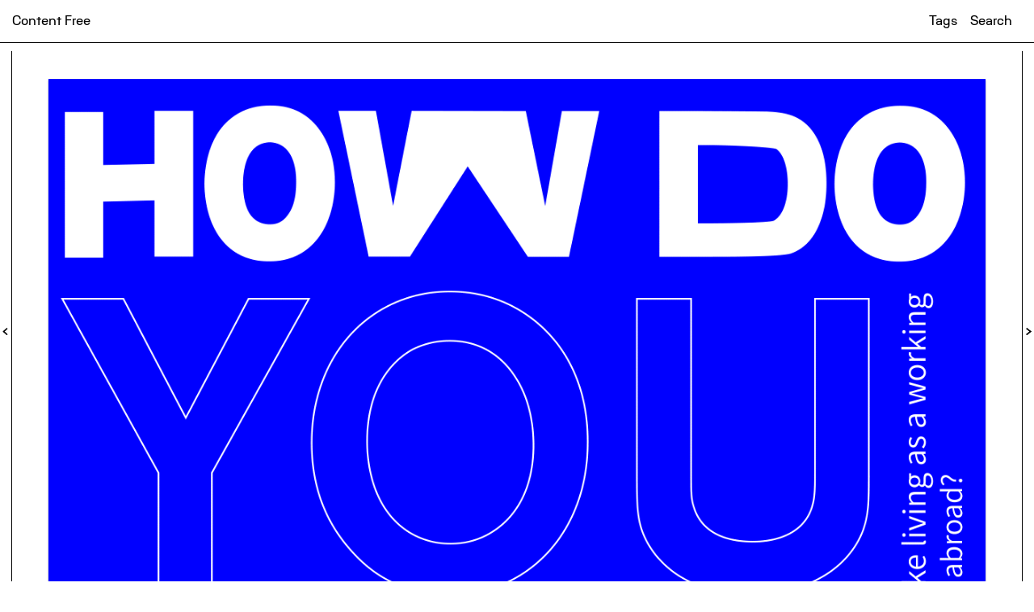

--- FILE ---
content_type: text/html; charset=UTF-8
request_url: http://content-free.net/articles/how-do-you-live-in-london-part-2-the-workers
body_size: 18737
content:
<!doctype html>
<html lang="en">
<head>
<!-- 
 ____      ____   ___      _____________ __________ ___      _____________ ________ ________    __________ __________ 
  6MMMMb/   6MMMMb  `MM\     `M'MMMMMMMMMM `MMMMMMMMM `MM\     `M'MMMMMMMMMM `MMMMMMM `MMMMMMMb.  `MMMMMMMMM `MMMMMMMMM 
 8P    YM  8P    Y8  MMM\     M /   MM   \  MM      \  MMM\     M /   MM   \  MM    \  MM    `Mb   MM      \  MM      \ 
6M      Y 6M      Mb M\MM\    M     MM      MM         M\MM\    M     MM      MM       MM     MM   MM         MM        
MM        MM      MM M \MM\   M     MM      MM    ,    M \MM\   M     MM      MM   ,   MM     MM   MM    ,    MM    ,   
MM        MM      MM M  \MM\  M     MM      MMMMMMM    M  \MM\  M     MM      MMMMMM   MM    .M9   MMMMMMM    MMMMMMM   
MM        MM      MM M   \MM\ M     MM      MM    `    M   \MM\ M     MM      MM   `   MMMMMMM9'   MM    `    MM    `   
MM        MM      MM M    \MM\M     MM      MM         M    \MM\M     MM      MM       MM  \M\     MM         MM        
YM      6 YM      M9 M     \MMM     MM      MM         M     \MMM     MM      MM       MM   \M\    MM         MM        
 8b    d9  8b    d8  M      \MM     MM      MM      /  M      \MM     MM      MM       MM    \M\   MM      /  MM      / 
  YMMMM9    YMMMM9  _M_      \M    _MM_    _MMMMMMMMM _M_      \M    _MM_    _MM_     _MM_    \M\__MMMMMMMMM _MMMMMMMMM 
                                                                                          
`7MM"""Yp, `7MM"""YMM MMP""MM""YMM   db                 `7MM"""YMM `7MMF'   `7MF' db      
  MM    Yb   MM    `7 P'   MM   `7  ;MM:                  MM    `7   `MA     ,V  ;MM:     
  MM    dP   MM   d        MM      ,V^MM.         ,AM     MM   d      VM:   ,V  ,V^MM.    
  MM"""bg.   MMmmMM        MM     ,M  `MM        AVMM     MMmmMM       MM.  M' ,M  `MM    
  MM    `Y   MM   Y  ,     MM     AbmmmqMA     ,W' MM     MM   Y  ,    `MM A'  AbmmmqMA   
  MM    ,9   MM     ,M     MM    A'     VML  ,W'   MM     MM     ,M     :MM;  A'     VML  
.JMMmmmd9  .JMMmmmmMMM   .JMML..AMA.   .AMMA.AmmmmmMMmm .JMMmmmmMMM      VF .AMA.   .AMMA.
                                                   MM                                     
                                                   MM   
studiop2p.co.uk                                  
 -->

 

  <meta http-equiv="x-ua-compatible" content="ie=edge">
  <meta name="viewport" content="width=device-width, initial-scale=1">
  <meta http-equiv="ScreenOrientation" content="autoRotate:disabled">
  
      <title>How do you live in London? Part 2 | The Workers | Content Free</title>
  
          <meta name="description" content="&#8220;What are you going to do when you graduate?&#8221; &#8220;Are you going to stay in Britain? Or are you going back to your country?&#8221; As the last…">
  
  <meta name="keywords" content="rca,visual communication,illustration,graphic design,royal college of art,critical forum,ma,content free,publishing">
  <meta name="subject" content="RCA Visual Communication online thoughts and forum">
  <meta name="Classification" content="RCA Visual Communication online thoughts and forum">

  <meta name="rating" content="general">


        <meta name="author" content="Joo Yeoun Yoo,">
    

           <meta name="abstract" content="&#8220;What are you going to do when you graduate?&#8221; &#8220;Are you going to stay in Britain? Or are you going back to your country?&#8221; As the last…">
  
  <meta name="revisit" content="3 days">
  <meta name="revisit-after" content="3 days">
  
  
    

  <link rel="canonical" href="http://content-free.net/">

  <meta name="twitter:card" content="summary_large_image">
  <meta name="twitter:site" content="@RCAvisualcomm">

      <meta name="twitter:title" content="How do you live in London? Part 2 | The Workers | Content Free">
    

          <meta name="twitter:description" content="&#8220;What are you going to do when you graduate?&#8221; &#8220;Are you going to stay in Britain? Or are you going back to your country?&#8221; As the last…">
    

      <meta name="twitter:image" content="http://content-free.net/thumbs/articles/how-do-you-live-in-london-part-2-the-workers/cf_jy_02-1200x1200.gif">
    

      <meta property="og:title" content="How do you live in London? Part 2 | The Workers | Content Free" />
  
          <meta property="og:description" content="&#8220;What are you going to do when you graduate?&#8221; &#8220;Are you going to stay in Britain? Or are you going back to your country?&#8221; As the last…" />
    
  
  <meta property="og:type" content="website" />
  <meta property="og:url" content="http://content-free.net/articles/how-do-you-live-in-london-part-2-the-workers" />

      <meta property="og:image" content="http://content-free.net/thumbs/articles/how-do-you-live-in-london-part-2-the-workers/cf_jy_02-1200x1200.gif" />
  
  <meta property="og:image:width" content="1200">
  <meta property="og:image:height" content="1200">
 
  <meta property="og:locale" content="en_gb">

  <link rel="dns-prefetch" href="https://ajax.googleapis.com">
  <link rel="dns-prefetch" href="https://fonts.googleapis.com">

  <link rel="apple-touch-icon-precomposed" sizes="144x144" href="http://content-free.net/assets/images/apple-touch-icon-144x144.png" />
  <link rel="icon" type="image/png" href="http://content-free.net/assets/images/favicon-32x32.png" sizes="32x32" />
  <link rel="icon" type="image/png" href="http://content-free.net/assets/images/favicon-16x16.png" sizes="16x16" />

  <meta name="robots" content="index, follow">

  <meta name="distribution" content="Global">
  <meta name="city" content="London">
  <meta name="country" content="UK">



  <style type="text/css">
  .preload #fixarticle{
  opacity: 0;
  }

    #topland{
      background-color: ;
      color: ;
      background-size: ;
      background-position:  ;
      background-image: 
          none        ;
    }
    .owl-item div img{
      max-height: %;
    }

    #innerload{
      background-color: ;
      color: ;
      background-blend-mode: ;
      background-size: ;
      background-position:  ;
      background-image: url("http://content-free.net/content/home/thumbnail_grey-7.jpg")
        ;
    }

    /*  none*/

    #marqueecont{
      -moz-text-fill-color: ;
  -webkit-text-fill-color: ;
     -moz-text-stroke-color:;
  -webkit-text-stroke-color:;

          }
    
    /**/

          .owl-carousel {
    display: none;
    width: 100%;
    z-index: 100 !important;
}
    

    
    
    #backslide img{
      -webkit-transition: opacity 600ms cubic-bezier(0.770, 0.000, 0.175, 1.000);
      -moz-transition: opacity 600ms cubic-bezier(0.770, 0.000, 0.175, 1.000);
      -o-transition: opacity 600ms cubic-bezier(0.770, 0.000, 0.175, 1.000);
      transition: opacity 600ms cubic-bezier(0.770, 0.000, 0.175, 1.000);
    }

    .remove{
      opacity: 0 !important;
    }

    #gianttext{
      font-size: calc(18px + vw);
      text-align: center;
      color: ;
    }

    #gianttext, #marqueecont, #svgtext{
      mix-blend-mode: ;
    }
    
        
    progress{

    }
  </style>

  <link rel="stylesheet" href="http://content-free.net/assets/css/indexV1.css" media="print" onload="this.media='all'">

  <script src="https://ajax.googleapis.com/ajax/libs/jquery/3.1.0/jquery.min.js"></script>

<!-- 2.4.1 -->

</head>

      
  
<body class="noscroll preload"

>

<header id="header">

      <a href="http://content-free.net" rel="home">Content Free</a>

      <nav>
                <a href="http://content-free.net/tags">Tags</a>
        <a id="searchbutton">Search</a>
        <!-- <span id="searchbar">
          <form action="http://content-free.net/search">
            <div class="awesomplete"><input type="search" id="quicksearch" name="q" autocomplete="off" aria-autocomplete="list" placeholder="Search"><ul hidden=""></ul><span class="visually-hidden" role="status" aria-live="assertive" aria-relevant="additions"></span></div>
          </form>
        </span> -->
      </nav>

      <img id="navdownchev" alt="contentbelow" src="http://content-free.net/assets/images/downchevron.svg">

      <div id="headertrig"></div>
</header>


<style type="text/css">
  #fixcontent{
    background-color: #ffffff;
    color: #000000;
    background-size: repeat;
    background-image: 
        none        ;
  }

  progress{
    color: #002bff !important;
   
  }
  progress {
    color: #002bff !important;
  }
  progress::-webkit-progress-bar {
    color: #002bff !important;
  }
  progress::-webkit-progress-value {
    color: #002bff !important;
    background-color: #002bff !important;
  }
  progress::-moz-progress-bar {
    color: #002bff !important;
  }

  progress::-webkit-progress-value {
    background-color: #002bff !important;
}

#recommend{
  background-color: #002bff !important;
}

  #text a{
    color: #002bff !important;
  }

  #footpop{
    color: #000000;
  }

  #footpop a{
    color: #002bff !important;
  }

  
  #contentgrad{ 
    background: -webkit-linear-gradient(to bottom, rgba(255, 255, 255, 1), rgba(255, 255, 255, 0.738) 19%, rgba(255, 255, 255, 0.541) 34%, rgba(255, 255, 255, 0.382) 47%, rgba(255, 255, 255, 0.278) 56.5%, rgba(255, 255, 255, 0.194) 65%, rgba(255, 255, 255, 0.126) 73%, rgba(255, 255, 255, 0.075) 80.2%, rgba(255, 255, 255, 0.042) 86.1%, rgba(255, 255, 255, 0.021) 91%, rgba(255, 255, 255, 0.008) 95.2%, rgba(255, 255, 255, 0.002) 98.2%, transparent 100%);
    background: -o-linear-gradient(to bottom, rgba(255, 255, 255, 1), rgba(255, 255, 255, 0.738) 19%, rgba(255, 255, 255, 0.541) 34%, rgba(255, 255, 255, 0.382) 47%, rgba(255, 255, 255, 0.278) 56.5%, rgba(255, 255, 255, 0.194) 65%, rgba(255, 255, 255, 0.126) 73%, rgba(255, 255, 255, 0.075) 80.2%, rgba(255, 255, 255, 0.042) 86.1%, rgba(255, 255, 255, 0.021) 91%, rgba(255, 255, 255, 0.008) 95.2%, rgba(255, 255, 255, 0.002) 98.2%, transparent 100%);
    background: linear-gradient(to bottom, rgba(255, 255, 255, 1), rgba(255, 255, 255, 0.738) 19%, rgba(255, 255, 255, 0.541) 34%, rgba(255, 255, 255, 0.382) 47%, rgba(255, 255, 255, 0.278) 56.5%, rgba(255, 255, 255, 0.194) 65%, rgba(255, 255, 255, 0.126) 73%, rgba(255, 255, 255, 0.075) 80.2%, rgba(255, 255, 255, 0.042) 86.1%, rgba(255, 255, 255, 0.021) 91%, rgba(255, 255, 255, 0.008) 95.2%, rgba(255, 255, 255, 0.002) 98.2%, transparent 100%);  
  }

  #hovercont{
    background-color: rgba(255, 255, 255, 0.9);
  }
</style>

<div id="fixcontent">

  <div id="searchpanel"><div id="searchback"></div>
    <form action="http://content-free.net/search">
    <div class="awesomplete"><input type="search" id="quicksearch" name="q" autocomplete="off" aria-autocomplete="list" placeholder=" "><ul hidden=""></ul><span class="visually-hidden" role="status" aria-live="assertive" aria-relevant="additions"></span></div>
    </form>
  </div>

      <div id="contentgrad"></div>
  
  <div id="fixarticle">

    <div id="articlecontent">
      
              <div id="articleheader">
      
                      <img src="http://content-free.net/thumbs/articles/how-do-you-live-in-london-part-2-the-workers/cf_jy_02-1280x1280-q10.gif" alt="" class="lazyload" data-src="http://content-free.net/content/2-articles/20221220-how-do-you-live-in-london-part-2-the-workers/cf_jy_02.gif">
          
        </div>
      
      <div id="text">

        <h1>
          How do you live in London? Part 2 | The Workers        </h1>
                <h2>
                      <span>Joo Yeoun Yoo</span>
                  </h2>

        <div id="introduction">
          <img src="http://content-free.net/assets/images/arrowright.svg"> December 20th, 2022 
          <img src="http://content-free.net/assets/images/arrowright.svg"> <span class="reading-time">4:41</span> min read <img src="http://content-free.net/assets/images/arrowright.svg"> <span class="word-count">1289</span> words
        </div>

        <p>&#8220;What are you going to do when you graduate?&#8221;<br />
&#8220;Are you going to stay in Britain? Or are you going back to your country?&#8221;</p>
<p>As the last second-year students at RCA, we have a lot of worries about the future, even though we still have about half a year until we graduate. In the orientation, which lasted about two weeks, many tutors emphasised that we should live a &#8220;self-oriented&#8221; life this year, so we cannot help but worry about our future. And we&#8217;re art school students anyway! In other words, maybe we are not the talents companies are looking for first. Plus, the biggest problem is that I&#8217;m not British. Will I be able to live here as a proud career woman through challenging British employment processes?</p>
<p>I feel especially susceptible to this problem because I have proudly declared, &#8220;I will work in Britain!&#8221; and left my family. Of course, my parents must also desire it, as they have covered  the costs of living and studying in Britain. They don&#8217;t want me to just get my degree and return to Korea. I didn&#8217;t just come to Britain for my master&#8217;s degree. As the saying goes, &#8220;If you&#8217;ve pulled a knife, cut a radish at least&#8221; or &#8220;Over shoes, over boots.&#8221;</p>
<p>But I might need to do more than just try hard, I might need to jump in to the unknown. I&#8217;m desperate for someone&#8217;s advice. Wouldn&#8217;t it be possible to get some advice if I ask someone with the same thoughts as me or the same experience, &#8220;How was it to get a job in Britain?&#8221; Fortunately, I have 5 hard-working friends who came to Britain to study and got a job here, who shared their  valuable answers with me.</p>
<p>-You&#8217;re all Koreans. Why do you work in London? Is there a particular reason?<br />
-A: Most international students who decide to study in London consider their overseas employment experience after graduation. In my case, I challenged myself to get a job here because of labour rights, such as the number of vacation days, the atmosphere where I can take a vacation, the horizontal atmosphere of the company, maternity leave, parental leave, etc., which is better than in Korea.<br />
-B: The glass ceiling is still severe in Korea.<br />
-Yeah, you know what? According to data released by the Economist in March this year, Korea has been at the bottom of the glass ceiling index for ten years. But when I read the comments in the article, someone said, &#8220;You wrote the bullshit with all your heart.&#8221; How funny it is.<br />
-C: I came here to live with my British boyfriend, but I chose it because the working environment is better than Korea. You can feel the value of working and keeping your work-life balance.<br />
-D: I chose to work abroad after graduating from postgraduate school in London because I thought it would help me in many ways.<br />
-This is it. All my friends are thinking about this and trying to work here.<br />
-E: London has so many design fields and opportunities.</p>
<p>In July last year, students who completed their Britain degree programme were allowed to stay in Britain for two to three years and seek employment. It was excellent news for international students like me. Like many students, I also jumped for joy as soon as I heard the news. It would be great if I could study where I wanted to, work hard and build a career! It was also good news for more  practical reasons, because studying abroad and overseas experience tend to be recognised a little more in Korea.</p>
<p>And sadly, everyone knows that it&#8217;s better to build a career here somehow, because the situation in Korea is worse than in London. Korea&#8217;s work-life balance, which friends often cite as a problem, is notorious. Although the 52-hour work week has been introduced, overworking more than 52-hours still happens in many industries. Korea ranked 37th out of 40 countries in the work-life balance index surveyed by the OECD for 40 countries. In Korea, where income is below average, and life satisfaction is at the bottom, it is natural that there is a sarcastic joke that says &#8220;Korea is a place where only strong people survive.&#8221; But can I say that London is any better? Since Korea and Britain are entirely different environments, shouldn&#8217;t there be more to unpack to? What do you think?</p>
<p>-A: Korea has a lot more to improve. In London, it&#8217;s nice to be able to focus on &#8220;work&#8221; and how to get better as a member of the company, but in Korea, I had to work extra hard to become the youngest member in a team with &#8220;sense.&#8221;<br />
-Wow, I can relate to this so much. When working in Korea, I also experienced so many absurd things that I thought, &#8220;Do designers have to do this?&#8221; For example, I had to make coffee for the director or run errands to buy bread. I always needed to consider what colleague  I should line up to get the valuable project that I can put on my resume. And if you work overtime more, you&#8217;ll become the &#8220;youngest&#8221; who has &#8220;sense&#8221; and is “good at work&#8221;.<br />
-A: As a foreigner, I have to pay more attention to my language when presenting. However, there is no extraordinary pressure,because my colleagues consider and accept that English is not my first language.<br />
-B: Discriminatory remarks like &#8220;Women are blah blah blah&#8221; or &#8220;Men are blah blah blah&#8221; can be more problematic in London than in Korea. You should also be careful with gender comments that call someone &#8220;she/her&#8221; because you think they look like a woman.<br />
-C: There&#8217;s nothing else I should pay more attention to because I&#8217;m working at an office job, not a service job like working in a cafe or a pub. All you need to do is work perfectly.<br />
-D: Consideration for minorities is more embedded  in workplace culture than in Korea. In other words, I must listen and pay more attention to this. Every time I talk, I always think about diversity.<br />
-E: I had to be careful about what I said and did because there were  more diverse racial and sexual orientations.<br />
-I really agree. Actually, it&#8217;s really a problem that  Korea calls itself a single ethnic group race, and it doesn&#8217;t care about sexual diversity like here. So you can make a big mistake. That is one of the things that I&#8217;m meticulous about.</p>
<p>As I said, Korea and Britain are entirely different environments, so there may be some things that are culturally unfamiliar to us. Soon after  I started studying at RCA, I met a friend who asked me to call them  &#8220;they/them,&#8221; and I was worried that I would make a mistake when I said  “them” because I had never heard of such a concept. After such an experience, I realised I had lived in a straightforward and narrow world. The world is changing, and I was thinking like a frog in a small well.</p>
<p>You can experience more of the broader world, but you have to be careful about more. A few days ago, in my WhatsApp, I heard that the crime of picking up a cell phone on a bike in London is increasing. A stabbing even occurred at Liverpool Street Station because of pickpockets. One of my friends had a cell phone pickpocketed a month ago. Of course, on the issue of policing, <a href="http://content-free.net/articles/how-do-you-live-in-london">as I said in the previous article</a>, London is not safe for international students or foreign women. Have you ever had an unpleasant or absurd experience as a woman in London compared to Korea? In general or in the workplace.</p>
<p>-A: Not so far at work.<br />
-B: It hasn&#8217;t been long since I started working, so I haven&#8217;t experienced discrimination in the workplace yet. However, judging from my experiences, such as catcalling on the street or sexual harassment in public, it seems no different from Korea.<br />
-C: As a small East Asian woman, I feel nervous. I can&#8217;t think of anything that would directly have been unpleasant. Except for those who suddenly shout, &#8220;Nihao.&#8221;<br />
-Oh, my God. Another version of the ‘Fucking Chinese’ level of racism.<br />
-C: When I see a group of men who look a little dodgy, I walk faster and usually don’t go out late at night. But you know you can go around freely in Korea.<br />
-D: I don&#8217;t think so at work. I feel respected by my colleagues as a member of the team, regardless of gender.<br />
-E: Not in the case of work.</p>
<p>I have felt discrimination between men and women while working in Korea, and I have been asked about my private life because I am a woman. &#8220;Do you have a boyfriend?&#8221; I&#8217;ve been asked dozens of times. &#8220;If you have a boyfriend at that age, you should consider getting married.&#8221; I&#8217;ve seen a more significant project handed over to a male colleague. A female director who heard me talk to a client once said, &#8220;I think you have good communication skills because you graduated from a women&#8217;s university.&#8221; Of course, while preparing for employment, I even heard rude remarks at the interview, saying, &#8220;There are girls who design as a hobby and aim for marriage.&#8221;.</p>
<p>There is even an analysis that it is difficult for married women to get a job in Korea. As many as one in five married women has their career cut-off. And there is also the nickname &#8220;Gyeongdannyeo,&#8221; which refers to them. It&#8217;s ridiculous. Because there is no nickname for &#8220;Gyeongdannam(career cut-off men)&#8221;. There is no official restriction on the conditions of employment, but in the job market, married women are often avoided . This phenomenon is due to  prejudice that women are not competitive because of childcare or housework. Because many still think childcare or housework is up to women.</p>
<p>I&#8217;m relieved there aren&#8217;t many questions and phenomena like the above here. So far, I have studied in Britain for more than a year and realised that London is a city where I can live more freely than in Korea. However, it was only sometimes a pleasant experience. Not only the racism but also catcalling experiences that everyone has at least once. And yet we live here. What are the advantages and difficulties of being a woman living abroad?</p>
<p>-A: The good thing is that I don&#8217;t have to experience the shortcomings of Korean society. It&#8217;s free from competitive and comparative cultures and the pressure to achieve something at a certain age. What&#8217;s hard is that I&#8217;m a minority here, and the peculiarities of being a woman, an Asian, and an immigrant overlap, and many other things happen. Some say it takes much longer than in Korea to feel like &#8220;my home.&#8221; In addition, close friends and parents are not close by, and I always think that I am &#8220;doing&#8221; rather than &#8220;getting through&#8221; all my life in a second language.<br />
-I can relate to this. I went back to Korea for a while during this summer vacation and heard, &#8220;When do you want to get married?&#8221; dozens of times during precisely six weeks. It&#8217;s because I am old enough to get married and have a baby in Korea. I wanted to come back to Britain soon. But  I wasn&#8217;t born here, and I don&#8217;t speak my native language, so I feel a little bit of a barrier, and I feel like “I survived”, rather than “living” day to day.<br />
-B: The advantage is that British men have more basic manners than Korean men. For example, they hold the door or lift something heavy even if you don&#8217;t know each other. The fact that the glass ceiling is less than in  Korea, that there is less sexual harassment in the workplace, and that there is no discrimination in the workplace is good. But the downside is that you have to live as a second-class citizen for the rest of your life. I&#8217;m an Asian woman, so I&#8217;ve heard too much  catcalling and ching-chang-chong comments from foreign men. And there is also loneliness because it is hard to make foreign same-sex friends.<br />
-C: The good thing about living abroad, to be exact, in Western countries, is that there is a free social atmosphere. It doesn&#8217;t matter how you dress, or whether you wear makeup or not. If it is demanding though, and the safety and security are inferior to Korea. And it&#8217;s easy to be a target because of our completely different appearance.<br />
-London is where people from more diverse races and cultures live together than in Korea, so there&#8217;s freedom. But there is discrimination hidden in that freedom. I think that&#8217;s sad.<br />
-D: The good thing is that I don&#8217;t have to recognise myself as a woman when I work. My coworkers see me as &#8220;a colleague of 000 abilities and 000 abilities&#8221; rather than &#8220;a female colleague.&#8221; There isn&#8217;t anything complex.<br />
-E: The good thing is that women are treated better than in Korea, and they don&#8217;t notice what I wear because they have less interference. The difficulty is that I think there are some cases where I am looked down on because I&#8217;m Asian.</p>
<p>Still, my friends who studied and got jobs here in London lived here longer than I did, so I thought they might have  dealt with a little more discrimination, but that wasn’t the case. It&#8217;s because they were office workers and foreigners before they were women. As one friend said in my  <a href="http://content-free.net/articles/how-do-you-live-in-london">previous article</a>, the school serves as my fence, and the workplace serves as a fence for my friends. But outside the fence, we&#8217;re just foreign women.</p>
<p>However, the good thing they had in common among their answers was that they never experiences  discriminatory remarks or actions, at least in the workplace. I’d like to hear about it in more detail, what is the most inconvenient thing about living in London as an office worker, especially a female office worker?</p>
<p>-A: Language is the most uncomfortable. Verbal communication is okay because you can use body language or facial expressions, but it is still difficult  to adjust to document work and e-mail.<br />
-B: You have to try twice, three times as hard as others. To avoid disruption, compared to those who speak English as their first language, we must think about and prepare simple presentations and conversation topics in advance.<br />
-C: If the country is Britain, there is nothing uncomfortable about being a female office worker. Instead, there are many inconveniences due to handling various documents, including visa problems, because I am a foreign office worker.<br />
-It&#8217;s the only thing I can say that is better in Korea. I was surprised to find out the paperwork would be this slow. Even when I got my visa while attending school, it came out too late, I needed to delay my flight, rebooked, and it made a fuss.<br />
-D: I always feel lonely and out of touch because I don&#8217;t get cultural empathy . When you make friends, you are more likely to get along with mixed-nationality or foreign people than with full-fledged English people. Sometimes I need help understanding the unique British way of speaking roundaboutly.<br />
-I know. I&#8217;ve felt this problem a lot in school. Eastern friends hang around with people from the East and vice versa. Is it because there are many things in common between culturally similar countries?<br />
-E: I haven&#8217;t felt any discomfort yet, but it could be because I&#8217;m a junior designer. But at the management level, I see few women, And it&#8217;s hard to know precisely what the wage gap is. I&#8217;m curious about that.<br />
-Oh really? I thought there would be a lot of women at the management level compared to Korea!</p>
<p>Indeed, as a foreigner, the process of finding and getting a job here seems challenging. Finding a job in every country is a tricky problem. But in some countries, finding a job as a &#8216;foreigner&#8217; is more complicated than passing an elephant through a needle’s eye. Because the companies have to provide visas to foreigners, which is more troublesome than hiring locals, we must put in more effort and persevere to  penetrate the narrow door.</p>
<p>But was it easy to find a job in Korea? I can say no. According to the BBC, one in three college or graduate school graduates in Korea is unemployed. It is hard, particularly in  large companies, where hundreds of thousands flock to break through narrow job openings. Small design studios quietly recruit job seekers based on recommendations from people around them. And even if you are lucky enough to get a job, creative contracts  are often on a fixed-term basis, so you should always be prepared to find another job. So what about in Britain? What are  the differences between job hunting in Britain and Korea?? Or have you ever had another experience?</p>
<p>-A: I haven&#8217;t looked for a job in Korea, but I think there&#8217;s nothing like taking a test and getting a job at a company in Korea. Britain will be different from company to company, but in the case of large companies, the procedure is less complicated than in Korea.<br />
-B: The difference is that you always fill in  the equalities form. Even if it is a very mild allergic reaction, there are many kinds of things, such as whether you have a disability, your nationality, race, religion, etc. Also, there is an option called &#8220;prefer not to say&#8221; when answering gender.<br />
-C: Britain’s job search process is much more comfortable. Of course, it&#8217;s different company by company, but it was good because it felt like we were getting to know if we could work together rather than being evaluated during the interview. And the degree of freedom was good because it depends on how you present yourself to the company.<br />
-Right. In Korea, people are almost &#8216;scored&#8217; during interviews. Like from 1 to 5. I have yet to experience a job interview here, but the atmosphere was comfortable when I applied for postgraduate school.<br />
-D: The application process itself is entirely different. In Britain, most companies ask you to submit CVs, portfolios, and cover letters in general, but in Korea, there are many formats for each company, so it is different. In Korea, large and medium-sized companies tend to emphasise self-introduction essays. In Britain, the company wants to know about me through a 1:1 interview instead of having a simple and free cover letter. Interviews in Korea were always challenging, and I felt like I was being interrogated, but interviews in Britain always felt like they wanted to get to know each other.<br />
-I can relate to this so much. In Korea, self-introduction letters are essential. Even when you go to the interview, the first question is, &#8220;Introduce yourself.&#8221; I&#8217;m sure they read my cover letter, but I don&#8217;t know what else to introduce. And I need to understand how to knock out thousands of words with just three questions.<br />
-E: I liked the atmosphere of trying to make the interview as comfortable as possible in Britain. Some people asked me to send my resume after reading my cover letter and interviewing before I read my resume. Usually, there is a discrimination policy, so at the same time as applying, there is a survey to ask about race, sexual orientation, etc.<br />
-Interesting. I don&#8217;t know if it&#8217;s because I have an interview phobia, but I feel relieved that most of the interviews were in a comfortable atmosphere. I guess Korea tends to digitise people a little more.</p>
<p>In Korean companies, they always do something called a &#8220;personality-aptitude test&#8221; in the job search process. It is typical to find out if the applicant&#8217;s personality matches with the company. Still, it is not a 1:1 or many-to-one foreign interview format, but a form of selecting and submitting options from &#8220;not at all&#8221; to &#8220;very much&#8221; to nearly 100 questions as if conducting a psychological test. Therefore, applicants change their persona to match the company, and take the test with &#8220;fake me.&#8221; Of course, even though they made personas, sometimes they failed.</p>
<p>When I worked at a design studio, the director told me to come to the cafe downstairs. When I went to see her, she suddenly gave me dozens of cards like tarot cards and said, &#8220;Put them all down, leaving ten cards with the words you want.&#8221; When I thought hard and picked a card, she suddenly said, &#8220;You are so greedy,&#8221; and added, &#8220;I understand that you want to live such a good life and want to have everything, but it&#8217;s hard to succeed.&#8221; Is that what a director should have said to a junior designer who works for a company? Years later, the card game, her laughter, and the sentence lingered in my mind.</p>
<p>In the end  it was a good experience. Because after a series of adventures, I decided, &#8216;I should study abroad rather  than work in Korea.&#8217; Of course, you can only live as a student for a while. Because, as I said, I want to work here. However,I hope I don&#8217;t have to work overtime like I did in Korea. I hope they don’t give me a hint if I don&#8217;t work overtime and then  say, &#8220;otherwise it&#8217;s hard to succeed.&#8221; Is that too much greed? I should ask my friends. Is there any difference from working in Korea? Or are  there characteristics of a London job?</p>
<p>-A: There’s no special treatment  or going easy on me because I’m a woman. There are no minor gender discrimination remarks such as &#8220;Your makeup is good today&#8221; or &#8220;You don&#8217;t have makeup today?&#8221; &#8220;You look pretty today,&#8221; and &#8220;Do you have a boyfriend?&#8221;<br />
-Those questions are like morning greetings in Korea. The speakers don&#8217;t even recognise it as a sexist statement.<br />
-B: It was impressive that each team member trusts and cares about their unique characteristics. I remember being shocked that it was acceptable that it was difficult for a team member to come to work today because they  are a mother who had to go to a child&#8217;s sports day. It&#8217;s hard to even talk about maternity leave in Korea. The company culture here has developed a lot from the attitude of working mothers and working dads.<br />
-C: First, the company dinner culture is free. Participation in a company dinner, what to eat or drink, and when to return home are all incredibly accessible. Second, I don&#8217;t need to work overtime. It depends on the company, but you don&#8217;t have to work overtime. If you finish your duties early, you can even go home early. Lastly, there are more 1 to 1 meetings or non-work-related meetings between people in the same workplace than in Korea. In meetings like this, I share my feelings, good things, and inconveniences in the company. And the content is immediately well received.<br />
-D: I experienced similar occupations in Korea and Britain, and while Korea was learning by struggling, Britain was trying to teach and help as much as possible. They try to help my career as much as I can and try to reduce overtime work as much as they can.<br />
-E: Of course, work-life balance. The culture where overtime is not a given, and taking care of my life is a given right. And the relationship between co-workers is different from Korean. In Korea, there is a &#8216;사수sasu,&#8217; so I have to listen to what they say. And there is a lot of pressure on the practical things: &#8216;how to work,&#8217; &#8216;how to send messages,&#8217; &#8216;how to manage files,&#8217; etc. Of course, these are essential skills, but in Korea, they evaluate people more. I&#8217;m here for work, not to focus on what&#8217;s being shown. And I also remember that Korea is too hung up on its position. &#8220;Newbies need to be like newbies.&#8221; I can see this kind of mindset. What&#8217;s a newbie? I&#8217;m a junior here, but I work equally with my seniors and feel respected, so I&#8217;m very satisfied.<br />
-I&#8217;ve experienced this before. It’s too obsessed with vertical relationships. A manager was under the director at one company I worked for, and they were close. But the manager repeated the advice to the director that something needs to be supplemented, and he was so angry. The two were shouting, fighting, and even having a fistfight outside. It was abnormal.</p>
<p>My Korean friend said she saw a contract colleague working overtime abnormally while leaving the company. So she thought about why, and because contract workers were not given overtime wages, managers at work handed over a lot of tasks to him. It&#8217;s literally a free labour force. Of course, Korea is one of the &#8220;hard-working&#8221; countries that consistently rank in the top 5 in the annual average actual working hours statistics by OECD countries. But are working people happy? Is it an excellent quality  to work a lot and do it for a long time?</p>
<p>Still, it is fortunate that the answers of my friends working in London were a little optimistic. But as I said, we are foreigners here. It was hard to find a job, but they must have had a hard time inside their companies. Because in Korea, they are discriminated against only because they are &#8220;women,&#8221; but there are more complex and diverse classes called &#8220;foreigners, Asians, and women&#8221; overseas. Do you have any experiences or feelings about this?</p>
<p>-A: I think it&#8217;s obvious, but it&#8217;s sad. There is &#8216;British&#8217; society in the workplace, and I feel excluded. And I get a lot of sexual harassment, catcalling, and racism on the street outside. I mean…Please don&#8217;t look at me. And want to say “Is it your first time seeing an Asian?”<br />
-B: Not at work so far. Many English people thought that the last syllable of my Korean name was a middle name, but they asked and cared about it in advance. On the contrary, it is complicated due to visa problems in trivial daily life and when working abroad. In conclusion, because of the visa, the number of companies that can prepare for employment and the degree of effort is  more intense than for British people. If you had to live fiercely as a woman in Korea, you would be more lonely and fierce as a ‘foreign’ woman in Britain.<br />
-C: It was more challenging to get a job because I was a foreigner than a woman. The company hires a British employee who doesn&#8217;t need a visa but doesn&#8217;t hire me who needs a visa sponsor or has a limited permit. But I&#8217;ve never been discriminated against in my current company because I&#8217;m a foreigner. My company&#8217;s global project includes EMEA, APAC, and AMER markets, so my case may be unique because there are many foreigners.<br />
-That&#8217;s a good case. In the case of businesses pioneering global markets, our presence as foreigners can be helpful.<br />
-D: There is no overt discrimination in Britain, but there seems to be subtle discrimination. Rather than being Asian women, the British had a company atmosphere that they shared among themselves.<br />
-E: I may be lucky, but I haven&#8217;t been discriminated against or felt much unless I&#8217;m a stupid person. But maybe it&#8217;s a more liberal environment because I work for a relatively sizable creative agency, and there are people of various ethnicities and nationalities. And I only go outside sometimes. I lived up in the US when I was young and spoke American English, and people kept asking me carefully, &#8220;Did you learn English in Korea?&#8221; &#8220;Where did you study?&#8221; But people might be curious, and I was okay because it wasn&#8217;t the feeling  of &#8220;Oh, you can speak English properly even though you are Asian.&#8221; I would also  be curious if people of different races spoke perfect Korean in Korea.<br />
-After hearing everyone&#8217;s answers, I think discrimination against a stranger, not a gender, is a little more significant. Maybe it&#8217;s because we&#8217;re &#8220;outlanders&#8221; who are abroad, so we feel the issue more seriously.</p>
<p>Surely, we cannot be strangers in Korea. We were born and raised in Korea and even received an education there. As a Korean, I have never considered it a privilege to live in Korea. However, for foreign workers, Korea is a very prejudiced and discriminatory country. The relatively small salary can come with  frequent accidents and dangerous and unpleasant tasks. In other words, the deep-rooted idea that Koreans are  a single ethnic race has resulted in another &#8220;discrimination.&#8221; It resulted in the problem of ignoring and overlooking people from multicultural families.</p>
<p>I just found a headline from  2018. According to a survey of foreign workers in Korea, the most severe difficulty in living in Korea is &#8220;language and communication problems.&#8221; Next, there are cultural differences, the burden of medical expenses, and the lack of counselling services. Aren’t you familiar with those for some reason? We, who study and work in Britain, have similar difficulties. Perhaps this is a widespread problem for strangers.</p>
<p>But what&#8217;s more interesting is the last story. There are far more women than men who complain of prejudice and discrimination. In addition, it reports  that Koreans suffered more prejudice and discrimination if they had children. This discrimination is another class issue for women. They are both foreigners and women. The same goes for us.</p>
<p>I should ask you the question I asked in the previous interview again. What do you think about the feminist issue here compared to Korea?</p>
<p>-A: I think Korea and Korean men are incredibly severe, but Britain is no different. There are a lot of British men who say that feminism is too extreme, and there are a lot of people who sarcastically ask who has the most potent power in their country because gender discrimination has disappeared. The Queen is a woman. (*footnote&#160;: The interview was conducted before the Queen&#8217;s death.) Even women sympathise with it—no need to mention the independent sexy marketing of the corset industry.<br />
-Oh, my God. So childish as to mention the Queen?<br />
-B: Just by looking at the British election, I think the feminist issues discussed in society have advanced a lot. In Korea, politicians use the minority nature of biological men to win votes, but here, the issue of trans women&#8217;s legitimacy is used politically. In Korea, reverse discrimination against men may be a social issue.<br />
-I know what problem you&#8217;re talking about. It&#8217;s about our country&#8217;s presidential election.<br />
-C: Feminist protests are not necessarily dealt with within the framework of feminism but are treated as a social issue overseas. That&#8217;s how widespread it is.<br />
-D: The rights for women is much better than in Korea, and the perception of feminism is not as hostile as in Korea. Instead, British feminism seems to have a little more leniency. The rights for women are better, but it’s  not the best. I often see my manager get ignored because she is a woman. Instead, the company can complain about the system itself, but I don&#8217;t know because I haven&#8217;t worked enough in Britain to see if it helps.</p>
<ul>
<li>I agree that the British are not hostile. Even if I say, &#8216;I&#8217;m a feminist’ here, I don&#8217;t get fired from my job or bulldozed online, and strangers don’t  come to my home address, like in Korea. But I don’t know if they agree  with my opinion or they are not saying anything because it&#8217;s manners.<br />
-E: I&#8217;m living in London now, and of course, it&#8217;s not perfect here, and there&#8217;s a long way to go, but it&#8217;s much more socially recognised than Korea. What is perfection anyway? Even if I say, &#8220;I&#8217;m a feminist,&#8221; people don&#8217;t think it&#8217;s weird, and I don&#8217;t have to censor myself. When I meet Koreans while talking to non-Koreans in London, I sometimes get surprised by their unhesitating words about race, feminism, and veganism. I don&#8217;t study feminism separately as a study, but it&#8217;s hard to say in detail.</li>
</ul>
<p>Guys, this is finally the last question. How about living as a Korean woman working abroad?</p>
<p>-A: I&#8217;m proud of something, but at the same time, I often feel lonely, thinking that I&#8217;ll be a stranger to their society forever.<br />
-B: My favourite sentence is, &#8220;There is no paradise where you ran away.&#8221; The following sentence would be, &#8220;There was only another war there,&#8221; but I think it&#8217;s a process of fighting another fierce war that won&#8217;t happen in Korea.<br />
-C: After working abroad, I compare Britain and Korea. Working in Britain is surprisingly satisfying. Work-life balance, company culture, respect as an expert in a field that is not a part of the company, competitive salary, co-workers who do not discriminate by gender or origin, etc. But at the same time, it&#8217;s bitter. If I could enjoy all these things in Korea, I wouldn&#8217;t have had to work hard to adapt as a foreigner in this faraway country. I sincerely hope that Korea&#8217;s workplace culture can develop.<br />
-D: Sometimes I feel lonely but I enjoy the free atmosphere.<br />
-E: I am satisfied. I apply the responsibilities and skills I learned in Korea here, but I also take the things I need to know here. I’m doing just the right thing. My Korean-ness doesn&#8217;t become a label while working.<br />
-I&#8217;m so proud of you who are working here beyond the limits of being a foreigner. We came to this country by our choice and decided to work in this country, so let&#8217;s live hard as we have done so far. And I hope to have the  valuable opportunity to work like you guys.</p>
<p>Many Koreans live in Britain. Many Koreans came to the country with rich dreams, including office workers who got a job through complex stages, holiday workers, and part-time workers you might encounter at cafes today, like countless people who search for &#8220;British workplace vlogs&#8221; on YouTube. Of course, six people, including myself, can only speak for some Korean women working in Britain. We just shared our honest experiences. However, in common, &#8216;we are living hard and fiercely here&#8217;. A woman, a stranger from Korea.</p>
<p>Once again, I would like to conclude this article with the question, &#8216;How do you live in Britain?&#8217;<br />
I thank all my friends for their precious time even though they must be tired from work.</p>
        <div class="footnotes">
          <ol></ol>
        </div>

        <div id="recommend">
          <h1>Read more</h1>
          
          <!-- CLICK N BAIT EH -->











          <div>

            
    
    
        <a class="recommendation" href="http://content-free.net/articles/how-do-you-live-in-london">
          
          <div class="recommendimg">
                           <img src="http://content-free.net/content/2-articles/20220519-how-do-you-live-in-london/jy_v1.gif" alt="" />
                          <h1>
                        How do you live in ...<br> 
                                                                        <span>Joo Yeoun Yoo</span>
                                        </h1>
              </div>
              <div class="recommendinfo">
                
                <p>What is it like living as a Korean woman studying art/design abroad? At the age of 30, some people get ... <span class="arrowhead"><img src="http://content-free.net/assets/images/arrowwight.svg"><img src="http://content-free.net/assets/images/wextend.svg"></span></p>
              </div>
        </a>
     
    
        <!--     <a class="recommendation" href="">
              <div class="recommendimg">
                <img src="http://localhost:8888/VisCommBack/thumbs/articles/new-piece/29-960x720-blur.jpg">
                <h1>Title of piece <br> 
          </h1>
              </div>
              <div class="recommendinfo">
                
                <p>Class aptent taciti sociosqu ad litora torquent per conubia nostra, per inceptos himenaeos. Quisque feugiat lorem lectus, eu placerat mi porta a. Curabitur ut ullamcorper risus. <span class="arrowhead"><img src="http://localhost:8888/VisCommBack/assets/images/arrowwight.svg"><img src="http://localhost:8888/VisCommBack/assets/images/wextend.svg"></span></p>
              </div>
            </a>

            <a class="recommendation" href="">
              <div class="recommendimg">
                <img src="http://localhost:8888/VisCommBack/thumbs/articles/new-piece/29-960x720-blur.jpg">
                <h1>Title of piece <br> Author of piece</h1>
              </div>
              <div class="recommendinfo">
                
                <p>Class aptent taciti sociosqu ad litora torquent per conubia nostra, per inceptos himenaeos. Quisque feugiat lorem lectus, eu placerat mi porta a. Curabitur ut ullamcorper risus. <span class="arrowhead"><img src="http://localhost:8888/VisCommBack/assets/images/arrowwight.svg"><img src="http://localhost:8888/VisCommBack/assets/images/wextend.svg"></span></p>
              </div>
            </a> -->

            

          </div>

        </div>

        
        <div id="hovercont">
          <div id="hovercontinner"></div>
        </div>

        

      </div>

      

    </div>


  </div>

  <div id="menuleft">
	<hr>
	<div id="lefttrigger">
		<!-- <i id="leftarrow" class="material-icons">chevron_left</i> -->
		<img id="leftarrowchev" alt="contentleft" src="http://content-free.net/assets/images/leftchevron.svg">
	</div>
	<div class="innercolumn">
				
			<h1>Author</h1><i class="close material-icons">close</i>
			<h2></h2>
			<p><p>Jooyeoun is a graphic designer born and raised in Korea who has a personality with a lot of questions that she wants to answer. This curiosity leads her to many new places. Although she has mainly done branding, graphics and editorial design, she came to the UK to experience more and try various new things.</p></p>

		

		<br>
		See more from:<br>
		<div id="seeauthors">
							<a class="seeauthor" href="http://content-free.net/author/tag:Joo Yeoun Yoo">
				Joo Yeoun Yoo</a> 
					</div>


	</div>
</div>

<div id="menuright">
	<hr>
	<div id="righttrigger">
		<!-- <i id="rightarrow" class="material-icons">chevron_right</i> -->
		<img id="rightarrowchev" alt="contentright" src="http://content-free.net/assets/images/rightchevron.svg">
	</div>
	<div class="innercolumn">
		<h1>Tags</h1><i class="close material-icons">close</i>

		<!-- <div class="innersearch">
			<input type="search" placeholder="Search">
			<button data-search="next">↓</button><button data-search="prev">↑</button>
		</div> -->
		
		<div id="rightsubjects">
			<h2>Subjects</h2>
			
				
				
					<a href="http://content-free.net/subject/tag:london" data-imagelink="http://content-free.net/thumbs/articles/how-do-you-live-in-london-part-2-the-workers/cf_jy_02-960x960.gif">
					
						<img src="http://content-free.net/thumbs/articles/how-do-you-live-in-london-part-2-the-workers/cf_jy_02-80x80.gif" alt="">						london</a>
				
				
			
				
				
					<a href="http://content-free.net/subject/tag:intersectionality" data-imagelink="http://content-free.net/thumbs/articles/women-s-humour-magazine/46490028-960x637.jpg">
					
						<img src="http://content-free.net/thumbs/articles/women-s-humour-magazine/46490028-80x53.jpg" alt="">						intersectionality</a>
				
				
			
				
				
					<a href="http://content-free.net/subject/tag:korea" data-imagelink="http://content-free.net/thumbs/articles/how-do-you-live-in-london-part-2-the-workers/cf_jy_02-960x960.gif">
					
						<img src="http://content-free.net/thumbs/articles/how-do-you-live-in-london-part-2-the-workers/cf_jy_02-80x80.gif" alt="">						korea</a>
				
				
			
				
				
					<a href="http://content-free.net/subject/tag:racism" data-imagelink="http://content-free.net/thumbs/articles/how-do-you-live-in-london/jy_v1-600x600.gif">
					
						<img src="http://content-free.net/thumbs/articles/how-do-you-live-in-london/jy_v1-80x80.gif" alt="">						racism</a>
				
				
			
				
				
					<a href="http://content-free.net/subject/tag:feminism" data-imagelink="http://content-free.net/thumbs/articles/stories-from-the-bechdel-void-pt-1/screen-shot-2019-03-25-at-22.57.39-copy-692x459.png">
					
						<img src="http://content-free.net/thumbs/articles/stories-from-the-bechdel-void-pt-1/screen-shot-2019-03-25-at-22.57.39-copy-80x53.png" alt="">						feminism</a>
				
				
			
				
				
					<a href="http://content-free.net/subject/tag:community" data-imagelink="http://content-free.net/thumbs/news/lounge-exchange/poster-for-the-web-960x1357.png">
					
						<img src="http://content-free.net/thumbs/news/lounge-exchange/poster-for-the-web-80x113.png" alt="">						community</a>
				
				
			
				
				
					<a href="http://content-free.net/subject/tag:identity" data-imagelink="http://content-free.net/thumbs/articles/when-we-gonna-be-together-the-art-of-disengaging-and-the-neo-diasporic-poetics-of-abbas-zahedi/fv_diagram-960x529.png">
					
						<img src="http://content-free.net/thumbs/articles/when-we-gonna-be-together-the-art-of-disengaging-and-the-neo-diasporic-poetics-of-abbas-zahedi/fv_diagram-80x44.png" alt="">						identity</a>
				
				
			
				
				
					<a href="http://content-free.net/subject/tag:other" data-imagelink="http://content-free.net/thumbs/articles/inbetween-countries-cultures-4-from-testing-waters-to-finding-feet/contentfreewebsite_inbetween-960x602.jpg">
					
						<img src="http://content-free.net/thumbs/articles/inbetween-countries-cultures-4-from-testing-waters-to-finding-feet/contentfreewebsite_inbetween-80x50.jpg" alt="">						other</a>
				
				
			
				
				
					<a href="http://content-free.net/subject/tag:work" data-imagelink="http://content-free.net/thumbs/articles/collaborate-or-die-reflections-on-collaborative-practice-in-design/coc_1-01small-960x797.png">
					
						<img src="http://content-free.net/thumbs/articles/collaborate-or-die-reflections-on-collaborative-practice-in-design/coc_1-01small-80x66.png" alt="">						work</a>
				
				
					</div>

		<div id="rightcategories">
			<h2>Categories</h2>
					</div>

		<a href="https://twitter.com/intent/tweet?source=webclient&text=How%20do%20you%20live%20in%20London%3F%20Part%202%20%7C%20The%20Workers%20http%3A%2F%2Fcontent-free.net%2Farticles%2Fhow-do-you-live-in-london-part-2-the-workers%20via @RCAvisualcomm" target="blank" title="Tweet this"><img id="twitter" src="http://content-free.net/assets/images/twit.svg" alt=""></a>
		<a href="http://www.facebook.com/sharer.php?u=http%3A%2F%2Fcontent-free.net%2Farticles%2Fhow-do-you-live-in-london-part-2-the-workers" target="blank" title="Share on Facebook"><i class="material-icons"><img id="facebook" src="[data-uri]" /></i></a>

	</div>
</div>



</div>

  <div id="footpop">
    <hr>
    <div>
      Lorem Ipsum is simply dummy text of the printing and typesetting industry. Lorem Ipsum has been the industry's standard dummy text ever since the 1500s.
    </div>
  </div>

<progress value="0" max="4991"></progress>
</div>

 <link href="https://fonts.googleapis.com/icon?family=Material+Icons" rel="stylesheet"> 

<script src="http://content-free.net/assets/js/script.min.js?v=1.13" id="krb_js"></script>






--- FILE ---
content_type: text/css
request_url: http://content-free.net/assets/css/indexV1.css
body_size: 105
content:
@import 'owl.carousel.min.css';
@import 'owl.theme.default.min.css';
@import 'header.css';
@import 'body.css';
@import 'other.css';
@import 'mobile.css';
@import 'social.css';




--- FILE ---
content_type: text/css
request_url: http://content-free.net/assets/css/header.css
body_size: 5234
content:
/*css reset*/

/* http://meyerweb.com/eric/tools/css/reset/ 
   v2.0 | 20110126
   License: none (public domain)
*/

html, body, div, span, applet, object, iframe,
h1, h2, h3, h4, h5, h6, p, blockquote, pre,
a, abbr, acronym, address, big, cite, code,
del, dfn, em, img, ins, kbd, q, s, samp,
small, strike, strong, sub, sup, tt, var,
b, u, i, center,
dl, dt, dd, ol, ul, li,
fieldset, form, label, legend,
table, caption, tbody, tfoot, thead, tr, th, td,
article, aside, canvas, details, embed, 
figure, figcaption, footer, header, hgroup, 
menu, nav, output, ruby, section, summary,
time, mark, audio, video {
  margin: 0;
  padding: 0;
  border: 0;
  font-size: 100%;
  font: inherit;
  vertical-align: baseline;
}
/* HTML5 display-role reset for older browsers */
article, aside, details, figcaption, figure, 
footer, header, hgroup, menu, nav, section {
  display: block;
}
body {
  line-height: 1;
}
ol, ul {
  list-style: none;
}
blockquote, q {
  quotes: none;
}
blockquote:before, blockquote:after,
q:before, q:after {
  content: '';
  content: none;
}
table {
  border-collapse: collapse;
  border-spacing: 0;
}

@font-face {
  font-family: 'RatherReg';
  src: url(../fonts/Rather-Regular.woff) format("woff");
  font-weight: 400;
  font-style: normal;
}
@font-face {
  font-family: 'RatherSemi';
  src: url(../fonts/Rather-SemiBold.woff) format("woff");
  font-weight: 700;
  font-style: normal;
}

/*PRELOAD*/

.preload * {
  -webkit-transition: none !important;
  -moz-transition: none !important;
  -ms-transition: none !important;
  -o-transition: none !important;
}

/*RECURRING ANIMATIONS*/
@-webkit-keyframes spinnerRotate
{
    from{-webkit-transform:rotate(0deg);}
    to{-webkit-transform:rotate(360deg);}
}

/*CUSTOM RESETS*/
::-webkit-scrollbar {
 display: none;
 }

a{
  text-decoration: none;
  color: inherit;
}

a:visited{
  color: inherit;
}

strong{
  /*text-decoration: line-through;*/
  /*font-style: italic;*/
         /*-webkit-transform: skewX(-12deg) scaleX(0.99);
              transform: skewX(-12deg) scaleX(0.99);
              display: inline-block;*/
              font-style: oblique;
              font-style: italic;
}

del{
  text-decoration: underline;
}

blockquote{
  quotes: "\201C" "\201D";
  font-size: 1.2em;
  margin: 0 auto;
  quotes: "\201C""\201D""\2018""\2019";
  line-height: 1.3;
  padding-left: 60px;
  padding-right: 60px;
  margin-top: 64.8px;
  margin-top: 3.6rem;
  margin-bottom: 64.8px;
  margin-bottom: 3.6rem;
}

blockquote p{
  display: inline;
}

blockquote:before {
  content: open-quote;
    display: inline;
    /* height: 0; */
    /* line-height: 0; */
    /* left: -10px; */
    position: relative;
    /* top: 5px; */

    margin-left: -0.65em;

}
blockquote:after {
  content: close-quote;
    display: inline;
    /* height: 0; */
    /* line-height: 0; */
    /* left: 10px; */
    position: relative;
    /* top: 5px; */
}

blockquote.instagram-media-registered{
  margin: 0 auto !important;
  display: block;
  quotes: none;
  font-size: unset;

  margin-bottom: 2em !important;
    margin-top: 1.5em !important;
}

blockquote.instagram-media-registered p{
  display: block;
}

blockquote.instagram-media-registered:before, blockquote.instagram-media-registered:after{
  display: none;
  content: none;
}

html{
  font-size: 18px;
  text-rendering: geometricPrecision !important;
}

body{
  font-family: "RatherReg";
    display: block;
    width: 100%;
    /*height: 100%;*/
    height: 100vh;
    min-height: 100%;
    line-height: 1.42em;
    text-rendering: geometricPrecision;
    /*letter-spacing: 0.02em;*/
    font-size: 18px;
}

li{
  text-decoration: none;
  list-style: none;
}

*:focus {
    outline: none;
}

button:focus, a, input, input:focus {outline:0;}

button{
    color: #a0a0a0;
    border: none;
    font-size: inherit;
    padding: 0;
    background-color: white !important;
    text-decoration: none;
    display: block;
    padding-left: 0;
    text-align: left;
    width: 100%;
    margin-top: 0;
    margin-bottom: 44px;
    cursor: pointer;
    padding-bottom: 2em;
    padding-top: 2em;
    border-top: 1px solid black;
    padding-bottom: 2em;
    -webkit-transition: all 200ms cubic-bezier(0.770, 0.000, 0.175, 1.000);
    transition: all 200ms cubic-bezier(0.770, 0.000, 0.175, 1.000);
}

button:hover{
  color: blue;
}

button span{
      display: inline-block;
    font-size: 0.8em;
    margin-left: 0.1em;
    position: relative;
    top: 0.05em;
        text-rendering: geometricPrecision !important;
}

button span img{
  height: 1.05em;
  width: 1.05em !important;
  box-shadow: none !important;

}

button:hover span img{

  -webkit-animation-name: spinnerRotate;
    -webkit-animation-duration: 5s;
    -webkit-animation-iteration-count: infinite;
    -webkit-animation-timing-function: linear;
    -moz-animation-name: spinnerRotate;
    -moz-animation-duration: 5s;
    -moz-animation-iteration-count: infinite;
    -moz-animation-timing-function: linear;
    -ms-animation-name: spinnerRotate;
    -ms-animation-duration: 5s;
    -ms-animation-iteration-count: infinite;
    -ms-animation-timing-function: linear;
}

.noscroll{
  overflow: hidden !important;
}

.fadecontent{
  opacity: 0.2;
  -ms-filter: "progid:DXImageTransform.Microsoft.Alpha(Opacity=20)";
  cursor: alias;
}

@-webkit-keyframes bounce {
   /*from, 20%, 53%, 80%, to {
    animation-timing-function: cubic-bezier(0.215, 0.610, 0.355, 1.000);
    transform: translate3d(0,0,0);
  }*/

  40%, 43% {
    -webkit-animation-timing-function: cubic-bezier(0.755, 0.050, 0.855, 0.060);
            animation-timing-function: cubic-bezier(0.755, 0.050, 0.855, 0.060);
    -webkit-transform: translate3d(0, -30px, 0);
            transform: translate3d(0, -30px, 0);
  }

  70% {
    -webkit-animation-timing-function: cubic-bezier(0.755, 0.050, 0.855, 0.060);
            animation-timing-function: cubic-bezier(0.755, 0.050, 0.855, 0.060);
    -webkit-transform: translate3d(0, -15px, 0);
            transform: translate3d(0, -15px, 0);
  }

  90% {
    -webkit-transform: translate3d(0,-4px,0);
            transform: translate3d(0,-4px,0);
  }
}
@keyframes bounce {
   /*from, 20%, 53%, 80%, to {
    animation-timing-function: cubic-bezier(0.215, 0.610, 0.355, 1.000);
    transform: translate3d(0,0,0);
  }*/

  40%, 43% {
    -webkit-animation-timing-function: cubic-bezier(0.755, 0.050, 0.855, 0.060);
            animation-timing-function: cubic-bezier(0.755, 0.050, 0.855, 0.060);
    -webkit-transform: translate3d(0, -30px, 0);
            transform: translate3d(0, -30px, 0);
  }

  70% {
    -webkit-animation-timing-function: cubic-bezier(0.755, 0.050, 0.855, 0.060);
            animation-timing-function: cubic-bezier(0.755, 0.050, 0.855, 0.060);
    -webkit-transform: translate3d(0, -15px, 0);
            transform: translate3d(0, -15px, 0);
  }

  90% {
    -webkit-transform: translate3d(0,-4px,0);
            transform: translate3d(0,-4px,0);
  }
}

@-webkit-keyframes bounce {
  0% {
    -webkit-transform: translate3d(0, 0px, 0);
            transform: translate3d(0, 0px, 0);
  }

  50%{
    -webkit-animation-timing-function: cubic-bezier(0.755, 0.050, 0.855, 0.060);
            animation-timing-function: cubic-bezier(0.755, 0.050, 0.855, 0.060);
    -webkit-transform: translate3d(0, -10px, 0);
            transform: translate3d(0, -10px, 0);
 }

  90% {
    -webkit-transform: translate3d(0,-4px,0);
            transform: translate3d(0,-4px,0);
  }
}

@keyframes bounce {
  0% {
    -webkit-transform: translate3d(0, 0px, 0);
            transform: translate3d(0, 0px, 0);
  }

  50%{
    -webkit-animation-timing-function: cubic-bezier(0.755, 0.050, 0.855, 0.060);
            animation-timing-function: cubic-bezier(0.755, 0.050, 0.855, 0.060);
    -webkit-transform: translate3d(0, -10px, 0);
            transform: translate3d(0, -10px, 0);
 }

  90% {
    -webkit-transform: translate3d(0,-4px,0);
            transform: translate3d(0,-4px,0);
  }
}



/*LANDINGGALLERY*/

.hide{
  display: none;
}

#galleryshow{
  cursor: pointer;
}

#landinggallery{
  position: fixed;
  top: 0;
  left: 0;
  z-index: 99;
  /*background-color: white;*/
}

#landinginner{
  /*overflow: scroll;*/
  overflow-y: auto;
  height: 100vh;
}

#topland, #bottomland{
  height: 100%;
  width: 100vw;
  display: block;
}

#topland{
  background-color: red;
  overflow: hidden;
  position: relative;
  -webkit-transform-origin: left bottom;
          transform-origin: left bottom;
  box-shadow: 0 3px 7px 0 rgba(0, 0, 0, 0.50);
  clip: rect(0, auto, auto, 0);
  /*height: calc(100% - 30px);*/
}
#bottomland{
  background-color: white;
}

#backslide{
  position: absolute;
  width: 100%;
  height: 100%;
  top: 0;
  left: 0;
  /*background-color: black;*/
}

#backslide img{
  position: absolute;
  top: 0em;
  left: 0;
  width: 100%;
  height: 100%;
      -o-object-fit: cover;
    object-fit: cover;
    box-shadow: 0 1px 3px rgba(0,0,0,0.12), 0 1px 2px rgba(0,0,0,0.24);
}
/*.fade-block {
  width: 100%;
  height: 100%;
  position: absolute;
  top: 0;
  left: 0;
}*/


#imagecredits{
  padding-left: 0vh;
    margin-left: -10%;
    padding: 20px;
    padding: 18px;
    padding-bottom: 12px;
    position: absolute;
    width: 100vh;
    right: 100%;
    bottom: 0;
    text-align: right;
    float: left;
    -webkit-transform: rotate(90deg) translate(0%, 0%);
            transform: rotate(90deg) translate(0%, 0%);
    -webkit-transform-origin: right bottom 0;
            transform-origin: right bottom 0;
    /*z-index: 99;*/
    letter-spacing: 0.045em;
}

#imagecredits span{
  display: block;
}

#backcap img{
  height: 1em;
/*  -webkit-transform: rotate(90deg);
          transform: rotate(90deg);*/
}

#slidecap img{
  height: 1em;
/*  -webkit-transform: rotate(180deg);
          transform: rotate(180deg);*/
}

#loadingadrian{
 /* font-size: 3vw;
  line-height: 3.8vw;*/
  position: absolute;
  top: 0;
  left: 0;
  width: 100%;
  height: 100%;
  z-index: 9999999999;
  background-color: white;
  cursor: pointer;
  letter-spacing: -0.010em;
  font-size: 2.4vw;
    line-height: 3vw;
}

#loadingadrian p{
  margin-bottom: 0.6em;

}



#loadingadrian a span{
  display: inline-block;
  -webkit-animation-name: bounce;
  animation-name: bounce;
  -webkit-animation-fill-mode:both;
-moz-animation-fill-mode:both;
-ms-animation-fill-mode:both;
-o-animation-fill-mode:both;

            animation-iteration-count: infinite;
       -moz-animation-iteration-count: infinite;
    -webkit-animation-iteration-count: infinite;

animation-fill-mode:both;
-webkit-animation-duration:3s;
animation-duration:3s;
}

#loadingadrian a span:nth-of-type(1){
-webkit-animation-delay: 0s;
        animation-delay: 0s;
}

#loadingadrian a span:nth-of-type(2){
-webkit-animation-delay: 0.2s;
        animation-delay: 0.2s;
}

#loadingadrian a span:nth-of-type(3){
-webkit-animation-delay: 0.4s;
        animation-delay: 0.4s;
}

#loadingadrian a span:nth-of-type(4){
-webkit-animation-delay: 0.6s;
        animation-delay: 0.6s;
}

#loadingadrian a span:nth-of-type(5){
-webkit-animation-delay: 0.8s;
        animation-delay: 0.8s;
}

#loadingadrian a span:nth-of-type(6){
-webkit-animation-delay: 1.0s;
        animation-delay: 1.0s;
}

#loadingadrian a span:nth-of-type(7){
-webkit-animation-delay: 1.2s;
        animation-delay: 1.2s;
}

#loadingadrian a span:nth-of-type(8){
-webkit-animation-delay: 1.4s;
        animation-delay: 1.4s;
}

#loadingadrian a span:nth-of-type(9){
-webkit-animation-delay: 1.6s;
        animation-delay: 1.6s;
}

#loadingadrian a span:nth-of-type(10){
-webkit-animation-delay: 1.8s;
        animation-delay: 1.8s;
}

#loadingadrian a span:nth-of-type(10){
-webkit-animation-delay: 2.0s;
        animation-delay: 2.0s;
}

#loadingadrian a span:nth-of-type(11){
-webkit-animation-delay: 2.2s;
        animation-delay: 2.2s;
}

#loadingadrian a span:nth-of-type(12){
-webkit-animation-delay: 2.4s;
        animation-delay: 2.4s;
}

#loadingadrian a span:nth-of-type(13){
-webkit-animation-delay: 2.6s;
        animation-delay: 2.6s;
}

#loadingadrian a span:nth-of-type(14){
-webkit-animation-delay: 2.8s;
        animation-delay: 2.8s;
}

#loadingadrian a span:nth-of-type(15){
-webkit-animation-delay: 3.0s;
        animation-delay: 3.0s;
}

.revealadrian{
  /*opacity:0 !important;*/
  -webkit-transition: opacity 200ms cubic-bezier(0.770, 0.000, 0.175, 1.000);
    transition: opacity 200ms cubic-bezier(0.770, 0.000, 0.175, 1.000);
}



#speech{
  padding: 40px;
  padding: 30px;
  color: black;
  color: rgb(50,50,50);
  color: rgb(50,50,50);
  opacity: 1;
  -ms-filter: "progid:DXImageTransform.Microsoft.Alpha(Opacity=100)";
  -webkit-transition: opacity 200ms cubic-bezier(0.770, 0.000, 0.175, 1.000);
  transition: opacity 200ms cubic-bezier(0.770, 0.000, 0.175, 1.000);
}

#loadingspeech{
  top: 0;
  left: 0;
  position: absolute;
  color: white;
  overflow: hidden;
  width: 0%;
  height: 100%;
}

#innerload{
  padding: 40px;
  padding: 30px;
  width: calc( 100vw - 80px);
  width: calc( 100vw - 60px);
  height: 100%;
  height: 100%;
  overflow: scroll;
  opacity:1;
  -ms-filter: "progid:DXImageTransform.Microsoft.Alpha(Opacity=100)";
  -webkit-transition: opacity 200ms cubic-bezier(0.770, 0.000, 0.175, 1.000);
  transition: opacity 200ms cubic-bezier(0.770, 0.000, 0.175, 1.000);
}

#loadingspeech p:last-of-type{
  padding-bottom: 3em;
}

.continue{
  position: absolute;
  bottom: 15px;
  left: 30px;
  font-size: 16px;
  line-height: 1em;
  letter-spacing: 0.025em;
  width: 240px;
}

.continue:hover{
  opacity: 0.6;
  -ms-filter: "progid:DXImageTransform.Microsoft.Alpha(Opacity=60)";
  cursor: pointer;
}

#downarrow{
  position: absolute;
  bottom: 0px;
  right: 0px;
  padding: 15px;
  z-index: 99;
  /*font-size: 1.4em;*/
  -webkit-animation-name: bounce;
  animation-name: bounce;
  -webkit-animation-fill-mode:both;
-moz-animation-fill-mode:both;
-ms-animation-fill-mode:both;
-o-animation-fill-mode:both;

            animation-iteration-count: infinite;
       -moz-animation-iteration-count: infinite;
    -webkit-animation-iteration-count: infinite;

animation-fill-mode:both;
-webkit-animation-duration:2s;
animation-duration:2s;
}

#downarrow2 img{
  height: 1em;
}

#downarrow2{
  position: absolute;
  bottom: 0px;
  right: 0px;
  padding: 15px;
  padding-bottom: 5px;
  /*padding-bottom: 0px;*/
  z-index: 99;
  /*font-size: 1.4em;*/
  /*-webkit-animation-name: bounce;
  -moz-animation-name: bounce;
  -o-animation-name: bounce;
  animation-name: bounce;*/
  -webkit-animation-fill-mode:both;
-moz-animation-fill-mode:both;
-ms-animation-fill-mode:both;
-o-animation-fill-mode:both;

            animation-iteration-count: infinite;
       -moz-animation-iteration-count: infinite;
    -webkit-animation-iteration-count: infinite;

animation-fill-mode:both;
-webkit-animation-duration:2s;
animation-duration:2s;

-webkit-animation-duration:2s;
animation-duration:2s;
}

#downarrow2 span{
  /*position: relative;*/
  display: inline-block;
  -webkit-animation-name: bounce;
  animation-name: bounce;
  -webkit-animation-fill-mode:both;
  -moz-animation-fill-mode:both;
  -ms-animation-fill-mode:both;
  -o-animation-fill-mode:both;

  animation-iteration-count: infinite;
  -moz-animation-iteration-count: infinite;
  -webkit-animation-iteration-count: infinite;

  animation-fill-mode:both;
  -webkit-animation-duration:3s;
  animation-duration:3s;
}

#downarrow2 span:nth-of-type(1){
-webkit-animation-delay: 0s;
        animation-delay: 0s;
}

#downarrow2 span:nth-of-type(2){
-webkit-animation-delay: 0.2s;
        animation-delay: 0.2s;
}

#downarrow2 span:nth-of-type(3){
-webkit-animation-delay: 0.4s;
        animation-delay: 0.4s;
}

#downarrow2 span:nth-of-type(4){
-webkit-animation-delay: 0.6s;
        animation-delay: 0.6s;
}

#downarrow2 span:nth-of-type(5){
-webkit-animation-delay: 0.8s;
        animation-delay: 0.8s;
}

#downarrow2 span:nth-of-type(6){
-webkit-animation-delay: 1.0s;
        animation-delay: 1.0s;
}

#downarrow2 span:nth-of-type(7){
-webkit-animation-delay: 1.2s;
        animation-delay: 1.2s;
}

#downarrow2 span:nth-of-type(8){
-webkit-animation-delay: 1.4s;
        animation-delay: 1.4s;
}

#downarrow2 span:nth-of-type(9){
-webkit-animation-delay: 1.6s;
        animation-delay: 1.6s;
}

#downarrow2 span:nth-of-type(10){
-webkit-animation-delay: 1.8s;
        animation-delay: 1.8s;
}

#downarrow2 span:nth-of-type(11){
-webkit-animation-delay: 2s;
        animation-delay: 2s;
}

#downarrow img{
  height: 0.8em;
}

#svgtext{
  position: absolute;
  top: 0;
  left: 0;
  width: 100%;
  z-index: 99;
  min-height: 100%;
  pointer-events: none;
}

#gianttext{
  position: absolute;
  top: 0;
  left: 0;
  width: 100%;
  height: 100%;
  display: -webkit-box;
  display: -ms-flexbox;
  display: flex;
  -webkit-box-align: center;
      -ms-flex-align: center;
          align-items: center;
  -webkit-box-pack: center;
      -ms-flex-pack: center;
          justify-content: center;
  z-index: 99;
  pointer-events: none;
  
}

#gianttext>div{
  /*position: sticky;*/
  /*font-size: 2em;*/
  line-height: 1em;
}


#marqueecont{
  position: absolute !important;
  top: 50%;
  left: 50%;
  -webkit-transform: translate(-50%, -50%);
          transform: translate(-50%, -50%);
  z-index: 99;
  pointer-events:none;
  font-size: 1.2em;
  height: 6vw;
}

.marquee3k{
 /* opacity: 0;
  -ms-filter:"progid:DXImageTransform.Microsoft.Alpha(Opacity=0)";
  text-rendering: geometricPrecision;*/
}

.is-ready{
  opacity: 1 !important;
  -ms-filter:"progid:DXImageTransform.Microsoft.Alpha(Opacity=100)";
}

.owl-item{
  height: 100vh;
}

.owl-item div{
  width: 100%;
  height: 100%;
  display: -webkit-box;
  display: -ms-flexbox;
  display: flex;
  -webkit-box-pack: center;
      -ms-flex-pack: center;
          justify-content: center;
  -webkit-box-align: center;
      -ms-flex-align: center;
          align-items: center;
}
.owl-item div img{
  display: block;
    width: auto !important;
    max-height: 80%;
    max-width: 80%;
  /*box-shadow: 0 5px 10px 0 rgba(0,0,0,0.50);*/
  /*box-shadow: 0 10px 20px rgba(0,0,0,0.19), 0 6px 6px rgba(0,0,0,0.23);
  box-shadow: 0 10px 20px rgba(0,0,0,0.19), 0 6px 6px rgba(0,0,0,0.23);*/
}


/*MENU STYLES BEGIN*/
.headertrigger{
  margin-top: 0 !important;
}

#header{
  margin-top: -40px;
  position: relative;
  padding: 20px;
  padding: 15px;
  width: 100%;
  box-sizing:border-box;
  border-bottom: 1px solid black;
  /*-webkit-transition-delay: 2s;
  -moz-transition-delay: 2s;
  -o-transition-delay: 2s;
  transition-delay: 2s;*/
  -webkit-transition: margin-top 600ms cubic-bezier(0.770, 0.000, 0.175, 1.000); /* Safari */
    transition: margin-top 600ms cubic-bezier(0.770, 0.000, 0.175, 1.000);
}

nav{
  float: right;
}

nav a{
  margin-right: 0.75em;
  cursor: pointer !important;
}

header a{
  cursor: pointer;
}

#galleryshow{
  cursor: pointer;
}

#navdown{
  pointer-events:none;
  position: absolute;
  font-size: 1.2em;
    left: 50%;
    bottom: -4px;
    /*width: 20px;*/
    -webkit-transform: translateX(-50%);
            transform: translateX(-50%);
    opacity: 1;
    -ms-filter:"progid:DXImageTransform.Microsoft.Alpha(Opacity=100)";
    -webkit-transition: all 600ms cubic-bezier(0.770, 0.000, 0.175, 1.000); /* Safari */
    transition: all 600ms cubic-bezier(0.770, 0.000, 0.175, 1.000);
}

#navdownchev{
  pointer-events:none;
  position: absolute;
  font-size: 1em;
    left: 50%;
    bottom: 3px;
    height: 0.364em;
    -webkit-transform: translateX(-50%);
            transform: translateX(-50%);
    opacity: 1;
    -ms-filter:"progid:DXImageTransform.Microsoft.Alpha(Opacity=100)";
    -webkit-transition: all 600ms cubic-bezier(0.770, 0.000, 0.175, 1.000); /* Safari */
    transition: all 600ms cubic-bezier(0.770, 0.000, 0.175, 1.000);
}

.headertrigger #navdown{
  opacity: 0;
  bottom: 6px;
  -ms-filter:"progid:DXImageTransform.Microsoft.Alpha(Opacity=0)";
}

.headertrigger #navdownchev{
  opacity: 0;
  bottom: 10px;
  -ms-filter:"progid:DXImageTransform.Microsoft.Alpha(Opacity=0)";
}

#headertrig{
    z-index: 999999;
    height: 30px;
    width: 100%;
    left: 0;
    padding-left: 0px;
    padding-right: 0px;
    position: absolute;
    bottom: -30px;
    display: -webkit-box;
    display: -ms-flexbox;
    display: block;
    -webkit-box-pack: center;
    -ms-flex-pack: center;
    justify-content: center;
    -webkit-box-align: center;
    -ms-flex-align: center;
    align-items: center;
    /*cursor: pointer;*/
    -webkit-transition: all 400ms cubic-bezier(0.770, 0.000, 0.175, 1.000);
    transition: all 400ms cubic-bezier(0.770, 0.000, 0.175, 1.000);
    /*background-color: blue;*/
    /*background-image: url("whitegrad.png");
     background-repeat:no-repeat;
    background-size:100% 100%;*/
}

.menu li{
  display: inline-block;
}

#searchbutton{
  /*display: none;*/
  cursor: pointer;
}

#searchbar{
  display: inline-block;
}

#searchbar input{
  -webkit-appearance: none;
  font-size: 1em;
    border: none;
    font-family: "RatherReg";
    width: 5em;
    -webkit-transition: width 400ms cubic-bezier(0.770, 0.000, 0.175, 1.000); /* Safari */
    transition: width 400ms cubic-bezier(0.770, 0.000, 0.175, 1.000);
}

#fixcontent, #columncontainer, #tagsbody{
  position: relative;
}

#searchpanel{
  padding: 15px;
  display: -webkit-box;
  display: -ms-flexbox;
  display: flex;
  -webkit-box-align: center;
      -ms-flex-align: center;
          align-items: center;
  -webkit-box-pack: center;
      -ms-flex-pack: center;
          justify-content: center;
  box-sizing: border-box;
    position: absolute !important;
    top: 0;
    left: 0;
    width: 100% !important;
    height: calc(100vh - 15px) !important;
    z-index: 98;
    
    -webkit-transition: all 400ms cubic-bezier(0.770, 0.000, 0.175, 1.000); /* Safari */
    transition: all 400ms cubic-bezier(0.770, 0.000, 0.175, 1.000);
    background-color: rgba(255, 255, 255, 0.94);
    opacity: 0;
    -ms-filter: "progid:DXImageTransform.Microsoft.Alpha(Opacity=0)";
    pointer-events: none;
}

#quicksearch{
  -moz-appearance: none;
  -webkit-appearance: none;
  border: none;
    background-color: rgba(0,0,0,0);
    font-size: 1.4em;
    font-family: 'RatherSemi';
    /*text-align: center;*/
    padding-bottom: 10px;
    padding-left: 15px;
    padding-right: 30px;
    border-bottom: 1px solid;
    margin-top: -2.5em;

}
.awesomplete{
  position: relative;
}

.awesomplete:after {
    content: '×';
    display: block;
    position: absolute;
    top: 0%;
    right: 0;
    font-family: 'RatherReg';
    /*margin-top: -8px;*/
    /*width: 16px;
    height: 16px;*/
    font-size: 1.5em;
    margin-top: -6px;
    margin-right: -2px;
    color: black;
   
    /*background-size: 16px 16px;*/
    cursor: pointer;
    pointer-events: none;
}

.unrespond{
  pointer-events: none !important;
}

.searching{
  pointer-events: auto !important;
  opacity: 1 !important;
  -ms-filter: "progid:DXImageTransform.Microsoft.Alpha(Opacity=100)";
}

#searchback{
  position: absolute;top: 0;left: 0;width: 100%;height: 100%;cursor: alias;
}

input{
  width: 25vw;
    -webkit-transition: all 400ms cubic-bezier(0.770, 0.000, 0.175, 1.000); /* Safari */
    transition: all 400ms cubic-bezier(0.770, 0.000, 0.175, 1.000);
}

input:focus{
  /*width: calc(25vw - 40px) !important;*/
  width: 50vw;
  color: #c7c7c7;
  color: black;
  border-bottom: 1px solid black !important;
  outline: none;
}

::-ms-clear {
    display: none;
}

::-webkit-search-cancel-button{
    content: '×';
    display: block;
    position: absolute;
    top: 0%;
    right: 0;
    -webkit-appearance: none;
    font-family: 'RatherReg';
    /*margin-top: -8px;*/
    width: 12px;
    color: black;
    background-color: none;
    height: 12px;
    font-size: 1.5em;
    /*background: url(https://assets.itsnicethat.com/assets/search-form__close@2x-2dfe905….png) #35cae2;*/
    /*background-size: 16px 16px;*/
    cursor: pointer;
}

::-webkit-input-placeholder { /* Chrome/Opera/Safari */
  color: inherit;
  font-size: inherit;
}
::-moz-placeholder { /* Firefox 19+ */
  color: inherit;
  font-size: inherit;
}
:-ms-input-placeholder { /* IE 10+ */
  color: inherit;
  font-size: inherit;
}
:-moz-placeholder { /* Firefox 18- */
  color: inherit;
  font-size: inherit;
}

.material-icons {
  font-family: 'Material Icons';
  font-weight: normal;
  font-style: normal;
  font-size: 24px;  /* Preferred icon size */
  display: inline-block;
  line-height: 1;
  text-transform: none;
  letter-spacing: normal;
  word-wrap: normal;
  white-space: nowrap;
  direction: ltr;

  /* Support for all WebKit browsers. */
  -webkit-font-smoothing: antialiased;
  /* Support for Safari and Chrome. */
  text-rendering: optimizeLegibility;

  /* Support for Firefox. */
  -moz-osx-font-smoothing: grayscale;

  /* Support for IE. */
  -webkit-font-feature-settings: 'liga';
          font-feature-settings: 'liga';
}

/**
             * (optional) define here the style definitions which should be applied on the slider container
             * e.g. width including further controls like arrows etc.
             */
            .slider {
  position: relative;
  max-width: 720px;
margin: 0 auto;

}

.frame {
    /**
     * (optional) wrapper width, specifies width of the slider frame.
     */
    /*width: 600px;*/
    max-width: 600px;
    margin:0 auto;
    position: relative;
    font-size: 0;
    line-height: 0;
    overflow: hidden;
    white-space: nowrap;
}

.slides {
    display: inline-block;
  /*  display: -webkit-inline-box;
    display: -ms-inline-flexbox;
    display: inline-flex;
    align-items: center;*/
}

.slides li {
    position: relative;
    display: inline-block;

    /**
     * (optional) if the content inside the slide element has a defined size.
     */
     width: 100%;
    max-width: 720px;
}

.slides li img{
  width: 100%;
}

.prev, .next {
    position: absolute;
    top: 50%;
    /*margin-top: -250px;*/
    -webkit-transform: translate(-0%, -50%);transform: translate(-0%, -50%);
    display: block;
    cursor: pointer;
}

.next {
    right: 0px;
}

.prev {
    left: 0px;
}

.next svg, .prev svg {
    width: 20px;
    height:auto;
}

.apath {
  fill:#000;
}




--- FILE ---
content_type: text/css
request_url: http://content-free.net/assets/css/body.css
body_size: 5825
content:
#columns{
    width: 100%;
    height: calc(100vh - 15px);
    padding-top: 0px;
    position: relative;
    overflow: hidden;
    display: -webkit-box;
    display: -ms-flexbox;
    display: flex;
    -webkit-box-orient: horizontal;
    -webkit-box-direction: normal;
        -ms-flex-direction: row;
            flex-direction: row;
    -webkit-box-flex: 1;
        -ms-flex-positive: 1;
            flex-grow: 1;
     -webkit-overflow-scrolling: touch;
}
.column{
    padding: 15px;
    padding-top: 0px;
    height: 100%;
    display: block;
    position: relative;
    float: left;
    line-height: 1.38em;
    padding: 15px;
    padding-top: 0px;
    padding-bottom: 0px;
    box-sizing: border-box;
    width: 100%;
    width: 25%;
    -webkit-transition: width 200ms cubic-bezier(0.770, 0.000, 0.175, 1.000);
    transition: width 200ms cubic-bezier(0.770, 0.000, 0.175, 1.000);
}

.column:hover{
    /*width: 180%;*/
}

.double{
    width: 200% !important;
}

.innercolumn{
    overflow: scroll;
    padding-top: 15px;
    width: 100%;
    height: 100%;
    box-sizing: border-box;
    padding-bottom: 6em;
}

.column img{
    width: 100%;
    box-shadow: 0 3px 7px 0 rgba(0,0,0,0.50);
     box-shadow: 0 1px 3px rgba(0,0,0,0.12), 0 1px 2px rgba(0,0,0,0.24);
}

.colimg{
    padding: 20px 30px;
    line-height: 0;
}

.column hr{
    position: absolute;
    height: calc(100vh - 35px);
    top: 0px;
    right: 0px;
    width: 1px;
    margin-top: 10px;
    bottom: 20px;
    background-color: black;
    border: none;
}

.column h1{
    font-family: "RatherSemi", sans-serif;
}

.innercolumn h1{
    margin-bottom: 6em;
    font-family: "RatherSemi", sans-serif;
}

.scrolltitle{
    position: absolute;
    padding-top: 10px;
    width: calc(100% - 20px);
    background-image: url("whitegrad.png");
    background-repeat:no-repeat;
    background-size:100% 100%;
    padding-bottom: 20px;
    pointer-events: none;
    color: rgba(0,0,0, 0);
    -webkit-transition: all 200ms cubic-bezier(0.770, 0.000, 0.175, 1.000);
    transition: all 200ms cubic-bezier(0.770, 0.000, 0.175, 1.000);
     text-shadow: 0px 0px 2px rgba(255,255,255, 0), 0px 0px 3px rgba(255,255,255, 0), 0px 0px 4px rgba(255,255,255, 0), 0px 0px 5px rgba(255,255,255, 0), 0px 0px 8px rgba(255,255,255, 0);
     z-index: 98;
     opacity: 0;
     -ms-filter: "progid:DXImageTransform.Microsoft.Alpha(Opacity=0)";
}
.activetitle{
    opacity:1;
    -ms-filter: "progid:DXImageTransform.Microsoft.Alpha(Opacity=100)";
    -webkit-transition:all 400ms cubic-bezier(0.770, 0.000, 0.175, 1.000);
    transition:all 400ms cubic-bezier(0.770, 0.000, 0.175, 1.000);
}
.column:hover .activetitle{
    color: rgba(0,0,0, 1);
    padding-bottom: 60px;
    padding-top: 15px;
    text-shadow: 0px 0px 2px rgba(255,255,255, 1), 0px 0px 3px rgba(255,255,255, 1), 0px 0px 4px rgba(255,255,255, 1), 0px 0px 5px rgba(255,255,255, 1), 0px 0px 8px rgba(255,255,255, 1);
}



/*HOME PAGE*/

.column h2{
    font-family: "RatherSemi", sans-serif;
}

.arrowhead{
    -webkit-transition: all 200ms cubic-bezier(0.770, 0.000, 0.175, 1.000);
    transition: all 200ms cubic-bezier(0.770, 0.000, 0.175, 1.000);
    display: inline-block;
    position: relative;

    line-height: 0;
}

.arrowhead img{
    box-shadow: 0px 0px 0px white;
    height: 0.96em;
    width: auto !important;
}

.arrowhead img:last-of-type{
    position: absolute;
    /*bottom: 0px;*/
    left:0px;
      -webkit-transition: all 200ms cubic-bezier(0.770, 0.000, 0.175, 1.000);
    transition: all 200ms cubic-bezier(0.770, 0.000, 0.175, 1.000);
}

.news:hover .arrowhead, .article:hover .arrowhead, .event:hover .arrowhead, .tagitem:hover .arrowhead, .recommendation:hover .arrowhead{
    padding-left: 8px;
}

.news:hover .arrowhead img:last-of-type, .article:hover .arrowhead img:last-of-type, .event:hover .arrowhead img:last-of-type, .tagitem:hover .arrowhead img:last-of-type, .recommendation:hover .arrowhead img:last-of-type{
    padding-left: 8px;
    -webkit-transition-delay: 0.08s;
    transition-delay: 0.08s;
}

.article img, .news img, .events img, .feed-item img{
    -webkit-transition: all 200ms cubic-bezier(0.770, 0.000, 0.175, 1.000);
    transition: all 200ms cubic-bezier(0.770, 0.000, 0.175, 1.000);
}

/*.article:hover img, .news:hover img, .event:hover img, .feed-item:hover img{
    box-shadow: 0 14px 28px rgba(0,0,0,0.25), 0 10px 10px rgba(0,0,0,0.22);
}*/

#newsfeed, #articlefeed, #eventfeed{
    padding-bottom: 2em;
}

/*events*/
.event{
    margin-bottom: 1em;
}

.public{
    text-transform: uppercase;
}

.pastevent{
    color: #a0a0a0 !important;
}





/*news*/
.news{
    margin-bottom: 2em;
}



/*articles*/
.article{
    margin-bottom: 2em;
}

/*social media*/
.j-image{
    padding: 10px 30px;
    display: block;
}

.juicer-feed.user li.feed-item, .juicer-feed *{
    color: black;
}

.juicer-feed a:hover {
    color: blue !important;
    /*opacity: 1 !important*/
}

.juicer-feed .j-message a {
    color: #a0a0a0;
    /*opacity: 0.6*/
}

.j-loading {
    -webkit-animation: loader 2s infinite ease;
    animation: loader 2s infinite ease;
     width: auto !important; 
    /* height: 30px; */
     border: none !important; 
    /*margin: 0 auto;*/
     font-size: 1em !important; 
    /*color: transparent;*/
    color: black !important;
    text-align: center;
}

.j-loading:before {
    -webkit-animation: loader-inner 2s infinite ease-in;
    animation: loader-inner 2s infinite ease-in;
    vertical-align: top;
    display: none;
    width: 100%;
    background-color:white;
    color: black !important;
    content: '';

    display: none !important;
}

.j-paginate.juicer-button{
    color: #a0a0a0 !important;
    border: none !important;
    font-size: inherit;
    padding: 0 !important;
    background-color: white !important;
    text-decoration: none;
    display: block;
    padding-left: 0 !important;
    text-align: left;
    width: 100%;
    margin-top: 0 !important;
    margin-bottom: 44px !important;
    cursor: pointer;
    padding-bottom: 2em !important;
    padding-top: 2em !important;
    /*border-top: 1px solid black !important;*/
    padding-bottom: 2em !important;
    -webkit-transition: all 200ms cubic-bezier(0.770, 0.000, 0.175, 1.000);
    transition: all 200ms cubic-bezier(0.770, 0.000, 0.175, 1.000);
}

.feed-item:nth-last-child(2){
    margin-bottom: 0 !important;
}


/*TAGS PAGE*/

#tagsbody{
    padding: 0px 20px;
    height: calc(100vh - 15px);
    overflow: auto;
    display: -webkit-box;
    display: -ms-flexbox;
    display: flex;
    -ms-flex-wrap: wrap;
        flex-wrap: wrap;
}
#tagsbody>div{
    width: 50%;
    position: relative;
    height: 100vh
}

.ulwrap{
    width: 100%;
    height: 100%;
    overflow-y: scroll;
}

#tagsbody>div::after{
    content: ' ';
    position: absolute;
    padding-top: 18px;
    bottom: 0px;
    width: calc(100% - 20px);
    background-image: url(whitegrad.png);
    background-repeat: no-repeat;
    background-size: 100% 100%;
    padding-bottom: 20px;
    pointer-events: none;
    transform: scaleY(-1);
    color: rgba(0,0,0, 0);
    -webkit-transition: all 200ms cubic-bezier(0.770, 0.000, 0.175, 1.000);
    transition: all 200ms cubic-bezier(0.770, 0.000, 0.175, 1.000);
    text-shadow: 0px 0px 2px rgba(255,255,255, 0), 0px 0px 3px rgba(255,255,255, 0), 0px 0px 4px rgba(255,255,255, 0), 0px 0px 5px rgba(255,255,255, 0), 0px 0px 8px rgba(255,255,255, 0);
    z-index: 98;
    opacity: 1;
}

.ulwrap ul{
    padding-top: 15px;
}

#tagsbody>div hr{
    position: absolute;
    /*height: calc(100vh - 40px);*/
    top: 0px;
    right: 0px;
    width: 1px;
    margin-top: 10px;
    bottom: -10px;
    background-color: black;
    border: none;
}

#tagsbody h2{
    margin-bottom: 0.5em;
}

#authors{
    padding-top: 15px; 
    margin-top: 15px;
    padding-top: 15px;
    margin-top: 10px;
    border-top: 1px solid black;
    font-size: 2em;
    line-height: 1.2em;
    padding-bottom: 120px;
    width: 100%;
    -ms-flex-preferred-size: 100%;
        flex-basis: 100%
}

#authors li{
    display: inline-block;
    -webkit-transition: all 300ms cubic-bezier(0.770, 0.000, 0.175, 1.000);
    transition: all 300ms cubic-bezier(0.770, 0.000, 0.175, 1.000);
}

#authors h2{
    font-size: 16px;
    font-size: 1rem;
    margin-bottom: 0.5em;
    line-height: 1.2em;
    /*padding-top: 15px;*/
}

hr{
    border: none;
    background-color: black;
    color: black;
    border-bottom: 1px solid black;
}

#tagsbody img{
    height: 0.78em;
    /*-webkit-filter: grayscale(100%); 
    filter: grayscale(100%);*/
}

#tagsbody li{
    -webkit-transition: opacity 300ms cubic-bezier(0.770, 0.000, 0.175, 1.000);
    transition: opacity 300ms cubic-bezier(0.770, 0.000, 0.175, 1.000);
}

#subjectover, #categoryover{
    position: absolute;
    left: 0;
    top: 0;
    width: 100%;
    height: 100%;
    background-color: rgba(255,255,255,0.8);
    display: -webkit-box;
    display: -ms-flexbox;
    display: flex;
    -webkit-box-align: center;
        -ms-flex-align: center;
            align-items: center;
    -webkit-box-pack: center;
        -ms-flex-pack: center;
            justify-content: center;
    pointer-events: none;
    opacity: 0;
    -ms-filter: "progid:DXImageTransform.Microsoft.Alpha(Opacity=0)";
    -webkit-transition: all 300ms cubic-bezier(0.770, 0.000, 0.175, 1.000);
    transition: all 300ms cubic-bezier(0.770, 0.000, 0.175, 1.000);
}

#subjectover img, #categoryover img{
    height: auto;
    max-height: 75%;
    width: auto;
    max-width: 75%;
    margin-bottom: 0em;
}

.revealtagover{
    opacity: 1 !important;
    -ms-filter: "progid:DXImageTransform.Microsoft.Alpha(Opacity=100)";
}

.greyscale img{
    -webkit-filter: grayscale(100%); 
    filter: url('data:image/svg+xml;charset=utf-8,<svg xmlns="http://www.w3.org/2000/svg"><filter id="filter"><feColorMatrix type="matrix" color-interpolation-filters="sRGB" values="0.2126 0.7152 0.0722 0 0 0.2126 0.7152 0.0722 0 0 0.2126 0.7152 0.0722 0 0 0 0 0 1 0" /></filter></svg>#filter'); 
    filter: grayscale(100%);
}

.greyscale{
    opacity: 0.2;
    -ms-filter: "progid:DXImageTransform.Microsoft.Alpha(Opacity=20)";
}

#tagsbody a:hover img{
   /* -webkit-filter: grayscale(0%); 
    filter: grayscale(0%);
    opacity: 0.6;*/
}

.subjecttags{
    box-sizing: border-box;
    padding-right: 20px;
        padding-bottom: 30px;
}

.categorytags{
    box-sizing: border-box;
    padding-left: 20px;   
        padding-bottom: 30px;
}

.categorytags li, .subjecttags li{
    display: inline-block;
    font-size: 2em;
    line-height: 1.2em;
    margin-right: 0.5em;
}

.categorytags li:after, .subjecttags li:after, #authors li:after{
    content: ', '
}

.categorytags li:last-of-type:after, .subjecttags li:last-of-type:after, #authors li:last-of-type:after{
    content: ' '
}

/*TAGGED & SEARCH PAGE*/

#searchbody{
    /*padding: 10px 20px;*/
    height: calc(100% - 20px);
    overflow: auto;
    /*display: flex;
    flex-wrap: wrap;*/
}

#searchbody{
    padding: 0 20px;
    height: calc(100vh - 15px);
    overflow: auto;
/*    display: flex;
    flex-wrap: wrap;*/
}

#searchbody hr{
    padding: 0;
    margin: 0;
}

#searchbody h2{
    font-size: 16px;
    font-size: 1rem;
    line-height: 1.42em;
    width: 100%;
    box-sizing: border-box;
    padding: 15px;
    padding-left: 0px;
    padding-bottom: 12px;
}

#searchbody h2 span{
    font-family: 'RatherSemi';
}

#searchinner{
   /* display: flex;
    flex-wrap: wrap;*/
    padding-bottom: 30px;
}

#searchinner{
    font-size: 32px;
    font-size: 2rem;
    line-height: 1.25em;
}

#searchinner a{
    -webkit-transition: opacity 400ms cubic-bezier(0.770, 0.000, 0.175, 1.000);
    transition: opacity 400ms cubic-bezier(0.770, 0.000, 0.175, 1.000);
}

#searchinner .arrow{
    display: inline-block;
    height: .96em;
}

#searchinner img{
    height: .78em;
}

#searchinner span{
    padding-left: 2em;
    font-family: 'RatherSemi';
}

#searchinner a:first-of-type span{
    padding-left: 0em;
}


.tagitem{
    display: block;
    /*margin-top: 1em;*/
    margin-bottom: 1em;
    width: 25%;
    padding: 15px;
    padding-top: 10px;
    box-sizing: border-box;
    border-right: 1px solid black;
    -webkit-box-flex: 1;
        -ms-flex-positive: 1;
            flex-grow: 1;
}

.tagitem:last-of-type{
    border-right: 0px solid black;
}

.tagitemhead{
    /*display: flex;*/
    /*margin-bottom: 0.5em;*/
}

.tagitemhead span{
    font-family: 'RatherSemi';
}

.tagitem figure{
    /*height: 2.6em;*/
        padding: 20px 30px;
    line-height: 0;
    margin-right: 1em;
    width: 100%;
    box-sizing: border-box;
}

.tagitem img{
    max-width: 50vw;
    width: 100%;
}

.tagitem p{
}

/*DEFAULT SUB PAGE CLASSES*/
#fixcontent{
    width: 100%;
    height: calc(100% - 15px);
    padding-top: 0px;

    position: relative;
    overflow-x: hidden;
    overflow-y: hidden;
     /*-webkit-overflow-scrolling: touch;*/

}

#contentgrad{
    position: absolute;
    top: 0;
    width: 100%;
    height: 45px;
    /*background-image: url("whitegrad.png");*/
     background-repeat:no-repeat;
    background-size:100% 100%;

}

/*SIDE MENUS*/
#menuleft, #menuright{
    z-index: 9999999;
    background-color: white;
    color: black;
    box-sizing: border-box;
    padding: 15px;
    padding-top: 0px;
    padding-bottom: 0px;
    -webkit-transition: all 400ms cubic-bezier(0.770, 0.000, 0.175, 1.000);
    transition: all 400ms cubic-bezier(0.770, 0.000, 0.175, 1.000);
}

#menuleft img{
    width: 100%;
    box-sizing: border-box;
    padding-left: 15px;
    padding-right: 15px;
}

#lefttrigger, #righttrigger{
    height: calc(100% - 10px);
    margin-top: 10px;
    width: 15px;
    padding-left: 20px;
    padding-right: 20px;
    position: absolute;
    top: 0px;
    display: -webkit-box;
    display: -ms-flexbox;
    display: flex;
  -webkit-box-pack: center;
      -ms-flex-pack: center;
          justify-content: center;
  -webkit-box-align: center;
      -ms-flex-align: center;
          align-items: center;
          cursor: pointer;
          -webkit-transition: all 400ms cubic-bezier(0.770, 0.000, 0.175, 1.000);
    transition: all 400ms cubic-bezier(0.770, 0.000, 0.175, 1.000);
    /*background-color: red;*/
}

#lefttrigger{
    right: -20px;
}


#righttrigger{
    left: -20px;
}

.rightclicked #righttrigger, .leftclicked #lefttrigger{
    pointer-events:none !important;
}

#menuright{
    position: absolute;
    top: 0;
    right: -345px;
    width: 100%;
    height: 100%;
    max-width: 360px;
}

#menuright:hover {
    right: -320px;
}
#menuright:hover #righttrigger{
    left: -17px;
}

#menuright hr {
    border: none;
    position: absolute;
    height: calc(100vh - 25px);
    top: 0px;
    left: 0px;
    width: 1px;
    margin-top: 10px;
    bottom: 20px;
    background-color: black;
}

.rightclicked {
    right: 0px !important;
}

#menuleft{
    position: absolute;
    top: 0;
    left: -345px;
    width: 100%;
    height: 100%;
    max-width: 360px;

}

#menuleft:hover {
    left: -320px;
}

#menuleft:hover #lefttrigger{
    right: -17px;
}

#menuleft hr {
    border: none;
    position: absolute;
    height: calc(100vh - 25px);
    top: 0px;
    right: 0px;
    width: 1px;
    margin-top: 10px;
    bottom: 20px;
    background-color: black;
}

#leftarrow, #rightarrow{
    font-size: 1.2em;
}

#leftarrowchev, #rightarrowchev{
    font-size: 1em;
    height: 0.61em;
    padding: 0 !important;
}

#leftarrowchev{
        margin-left: -2px;
}

#rightarrowchev{
    margin-right: -2px;
}

#lefttrigger #leftarrow, #righttrigger #rightarrow, #lefttrigger #leftarrowchev, #righttrigger #rightarrowchev{
    opacity: 1;
    -ms-filter: "progid:DXImageTransform.Microsoft.Alpha(Opacity=100)";
    -webkit-transition: all 400ms cubic-bezier(0.770, 0.000, 0.175, 1.000);
    transition: all 400ms cubic-bezier(0.770, 0.000, 0.175, 1.000);
}

#lefttrigger .close, #righttrigger .close{
    cursor: pointer;
    opacity: 1;
    -ms-filter: "progid:DXImageTransform.Microsoft.Alpha(Opacity=100)";
    -webkit-transition: all 400ms cubic-bezier(0.770, 0.000, 0.175, 1.000);
    transition: all 400ms cubic-bezier(0.770, 0.000, 0.175, 1.000);
}

.leftclicked {
    left: 0px !important;
}

.leftclicked #leftarrow, .leftclicked #leftarrowchev{
    opacity: 0 !important;
    -ms-filter: "progid:DXImageTransform.Microsoft.Alpha(Opacity=0)";
}

.leftclicked .close{
    opacity: 1 !important;
    -ms-filter: "progid:DXImageTransform.Microsoft.Alpha(Opacity=100)";
}

#twitter{
    margin-right: 0.15em;
}

#menuleft .close{
    cursor: pointer !important;
    text-shadow: 0px 0px 4px rgba(255, 255, 255, 1);
    opacity: 0;
    -ms-filter: "progid:DXImageTransform.Microsoft.Alpha(Opacity=0)";
    position: absolute;
    padding: 8px;
    top: 8px;
    right: 8px;
    font-size: 1.2em;
    -webkit-transition: all 400ms cubic-bezier(0.770, 0.000, 0.175, 1.000);
    transition: all 400ms cubic-bezier(0.770, 0.000, 0.175, 1.000);
}

.rightclicked .close{
    opacity: 1 !important;
    -ms-filter: "progid:DXImageTransform.Microsoft.Alpha(Opacity=100)";
}

.rightclicked {
    right: 0px !important;
}

.rightclicked #rightarrow, .rightclicked #rightarrowchev{
    opacity: 0 !important;
    -ms-filter: "progid:DXImageTransform.Microsoft.Alpha(Opacity=0)";
}

#menuright .close{
    cursor: pointer !important;
    text-shadow: 0px 0px 2px rgba(255, 255, 255, 1);
    opacity: 0;
    -ms-filter: "progid:DXImageTransform.Microsoft.Alpha(Opacity=0)";
    position: absolute;
    padding: 8px;
    top: 8px;
    right: 8px;
    font-size: 1.2em;
    -webkit-transition: all 400ms cubic-bezier(0.770, 0.000, 0.175, 1.000);
    transition: all 400ms cubic-bezier(0.770, 0.000, 0.175, 1.000);
}

.rightclicked .close{
    opacity: 1 !important;
    -ms-filter: "progid:DXImageTransform.Microsoft.Alpha(Opacity=100)";
}

#menuleft .innercolumn, #menuright .innercolumn{
    width: 100%;
    height: 100%;
    overflow: scroll;
    padding-top: 15px;
}

#menuleft h1{
    margin-bottom: 6em;
    margin-top: -2px;
}

#menuleft h2{
    font-family: "RatherSemi", sans-serif;
    padding-bottom: 0.5em;
}

#menuleft li{
    margin-bottom: 1em;
    border-top: 1px solid black;
    padding-top: 1em;
}

mark {
  background: yellow;
}

mark.current {
  background: orange;
}

#seeauthors{
color:#a0a0a0;

}
#seeauthors a:hover{
    color: blue;
}

.seeauthor:after{
   content: ', ';
}

.seeauthor:last-of-type:after{
   content: ' ';
}

.seeauthor{
    -webkit-transition: all 400ms cubic-bezier(0.770, 0.000, 0.175, 1.000);
    transition: all 400ms cubic-bezier(0.770, 0.000, 0.175, 1.000);
}

#contentpage{
    width: 100%;
    height: calc(100vh - 20px);
    padding-top: 0px;
    position: relative;
    overflow: hidden;
    display: -webkit-box;
    display: -ms-flexbox;
    display: flex;
    -webkit-box-orient: horizontal;
    -webkit-box-direction: normal;
        -ms-flex-direction: row;
            flex-direction: row;
    -webkit-box-flex: 1;
        -ms-flex-positive: 1;
            flex-grow: 1;
    /*-webkit-transition: all 800ms cubic-bezier(0.770, 0.000, 0.175, 1.000);
    -moz-transition: all 800ms cubic-bezier(0.770, 0.000, 0.175, 1.000);
    -o-transition: all 800ms cubic-bezier(0.770, 0.000, 0.175, 1.000);
    transition: all 800ms cubic-bezier(0.770, 0.000, 0.175, 1.000);*/
}

#articlecontent{
    padding: 80px;
    padding-top: 60px;
    padding: 60px;
    padding-top: 45px;
    font-size: 3vw;
    line-height: 4.1vw;
    line-height: 4vw;
    letter-spacing: -0.005em;
    -webkit-transition: all 200ms cubic-bezier(0.770, 0.000, 0.175, 1.000);
    transition: all 200ms cubic-bezier(0.770, 0.000, 0.175, 1.000);
    /*font-size: 2.6vw;
    line-height: 3.4vw;*/
    text-shadow: 0px 0px 4px rgba(255, 255, 255, 1);
}

#articleheader img{
    margin: 0 auto;
    display: block;
    max-width: 100%;
    margin-bottom: 2em;
    box-shadow: 0 1px 3px rgba(0,0,0,0.12), 0 1px 2px rgba(0,0,0,0.24);
}

#introduction{
    display: block;
    font-size: 0.6em;
    line-height: 1.4em;
    margin-top: 0.25em;
    /*margin-bottom: 2em;*/
}

#introduction img{
    display: inline-block;
    height: 0.96em;
}

#address{
    display: block;
    font-size: 0.6em;
    line-height: 1.4em;
    margin-top: 0.25em;
    margin-bottom: 2em;
}

#text{
   /* -webkit-transition: all 200ms cubic-bezier(0.770, 0.000, 0.175, 1.000);
    -moz-transition: all 200ms cubic-bezier(0.770, 0.000, 0.175, 1.000);
    -o-transition: all 200ms cubic-bezier(0.770, 0.000, 0.175, 1.000);
    transition: all 200ms cubic-bezier(0.770, 0.000, 0.175, 1.000);*/
}

#text h1{
    font-family: "RatherSemi";
    margin-bottom: 0.5em;
}

#text h1:first-of-type{
    margin-bottom: 0em;   
}
#text h2{
    margin-bottom: 0.5em;
}
#text h2:first-of-type{
    margin-bottom: 0.25em;
}

#text h2:first-of-type span:after{
    content:", ";
}

#text h2:first-of-type span:last-of-type:after{
    content:" ";
}

#text p{
    margin-bottom: 0.55em;
}

#text p:first-of-type{
    margin-top: 1.25em;
}


#text i{
    font-style: italic;
}

#text em{
    font-family: "RatherSemi";
}

#text hr{
    margin: 1em 0em;
}

#text .note{
    position: relative;
    font-size: 0.6em;
    top: -0.6em;
    cursor: pointer;
}

#text .note span:before{
    content: " ";
    padding: 1em;
    position: absolute;
    /*top: -1.5em;*/
    left: -0.75em;
}

#text figure{
   /* padding: 1em 40px 1em 40px;
    box-sizing: content-box;*/
}

#text .chapter{
    color: inherit !important;
}

.alternatetext{
    max-width: 720px;
    margin: 0 auto;
    font-size: 24px;
    font-size: 1.5rem;
    line-height: 1.54em;
}

.alternatetext .inlineimage {
    height: 1em !important;
}

.alternatetext figure{
    padding: 15px 60px;
}

.alternatetext figcaption{
    margin-top: 0.75em;
}

.recommendme{
    width: 100vw;
    margin-left: -60px;
    margin-bottom: -49px;
    background-color: #232cdb;
    z-index: 99999999999999;
    position: relative;
    color: white;
    font-size: 24px;
    font-size: 1.5rem;
    padding: 60px;
    box-sizing: border-box;
    display: -webkit-box;
    display: -ms-flexbox;
    display: flex;
    line-height: 1.56em;
}

.videocontainer{
    max-width: 720px;
    margin: 0 auto;
    position: relative;
    padding-bottom: 1em;
    padding-top: 0.5em;
}

.video { 
    position: relative; 
    padding-bottom: 56.25%; 
    height: 0; 
    /*overflow: hidden; */
    max-width: 100%; 
    margin-top: 0em !important;
    /*max-width: 720px; */
} 
.video iframe, .video object, .video embed { 
    position: absolute; top: 0; left: 0; 
    width: calc(100% - 90px);
height: calc(100% - 2em);

}

.video figcaption{
           position: absolute;
    bottom: calc(0% - 1em);
    margin-bottom: 0em!important;
}

#text iframe{
    padding: 1em 45px 1em 45px;
    box-sizing: content-box;
    /*width: 100%;
    display: block;
    margin: 0 auto;
    max-width: 720px;*/
   /* padding: 1em 40px 1em 40px;
box-sizing: content-box;*/

}

.instagram-media{
    margin:0 auto !important;
    width: 100% !important;
    margin-bottom: 2em !important;
    margin-top: 1.5em !important;
}

#text>figcaption{
    width: 100%;
    display: block;
    margin: 0 auto;
    max-width: 720px;
    /*max-width: calc(100vw - 60px);*/
    text-align: center;
    font-size: 0.6em;
    margin-top: -2em;
    margin-bottom: 3em;
    padding: 0px;
    line-height: 1.35;
}

#text figure img, #text figure svg{
    width: 100%;
    display: block;
    margin: 0 auto;
    max-width: 720px;
}

#text figure{
    margin-top: 2em;
    margin-bottom: 1.5em;
}

#text figure figcaption{
       /* width: 100%;
    display: block;
    margin: 0 auto;
    max-width: 720px;
    text-align: center;
    font-size: 0.6em;
    margin-top: 0.5em;
    margin-bottom: 1em;
    padding: 0px;
    line-height: 1;
    position: absolute;
    bottom: -1em;*/

        width: 100%;
    display: block;
    margin: 0 auto;
    max-width: 720px;
    max-width: calc(100vw - 60px);
    text-align: center;
    font-size: 0.6em;
    margin-top: 0.5em;
    
    padding: 0px;
    line-height: 1.25;
}

#text .inlineimage{
    position: relative;
    height: 2vw;
    display: inline-block;
    /*padding-bottom: 20%;*/
    line-height: 0;
    cursor: pointer;
        /*box-shadow: 0 1px 3px rgba(0,0,0,0.12), 0 1px 2px rgba(0,0,0,0.24);*/
}

#text .inlineimage:after{
    content: " ";
    position: absolute;
    top: 0;
    left: 0;
    width: 101%;
    height: 100%;
    opacity: 0;
    -ms-filter: "progid:DXImageTransform.Microsoft.Alpha(Opacity=0)";
    pointer-events: none;
}

#text .inlineimage:hover{
    background-color: white;
    opacity: 1;
    -ms-filter: "progid:DXImageTransform.Microsoft.Alpha(Opacity=100)";
    z-index: 999999999;
}

#text .inlineimage:hover:after{
    background-color: white;
    opacity: 1;
    -ms-filter: "progid:DXImageTransform.Microsoft.Alpha(Opacity=100)";
    z-index: 999999999;
}

#text .inlineimage img{
    height: inherit !important;
    margin: auto;
    display: auto;
    padding: 0.5em;
    margin: -0.5em;
}

#text .inlineimage span{
    display: none !important;
}

#text i{

}

#text>img{
    display: block;
    max-width: 720px;
    margin: 0 auto;
    margin-bottom: 2em;
    margin-top: 2em;
    box-shadow: 0 1px 3px rgba(0,0,0,0.12), 0 1px 2px rgba(0,0,0,0.24);
}

#hovercont{
    position: absolute;
    top: 0;
    left: 0;
    opacity: 0;
    -ms-filter: "progid:DXImageTransform.Microsoft.Alpha(Opacity=0)";
    pointer-events: none;
    width: 100%;
    height: 100%;
    background-color: rgba(255, 255, 255, 0.9);
    z-index: 9999;
    -webkit-transition: all 300ms cubic-bezier(0.770, 0.000, 0.175, 1.000);
    transition: all 300ms cubic-bezier(0.770, 0.000, 0.175, 1.000);
}
#hovercontinner{
    position: relative;
    width: 100%;
    height: 100%;
}
#hovercont img{
    position: absolute;
    top: 50%;
    left: 50%;
    -webkit-transform: translate(-50%, -50%);
    transform: translate(-50%, -50%);
    max-width: 80%;
    max-height: 75%;
}

#hovercont span{
    font-size: 0.6em;
    line-height: 1.3em;
    margin-bottom: 1.2em;
    text-align: center;
    position: absolute;
    bottom: 0em;
    left: 50%;
    -webkit-transform: translate(-50%, -0%);
    transform: translate(-50%, -0%);
    max-width: 100%;
    width: calc(100vw - 60px);

}

#footpop{
    bottom: 0px;
    width: 100%;
    padding-bottom: 4px;
    position: fixed;
    background-color: white;
    -webkit-transform: translateY(100%);
            transform: translateY(100%);
    -webkit-transition: all 200ms cubic-bezier(0.770, 0.000, 0.175, 1.000);
    transition: all 200ms cubic-bezier(0.770, 0.000, 0.175, 1.000);
}

#footpop div{
    box-sizing: border-box;
    padding-left: 60px;
    padding-right: 60px;
    padding-bottom: 1em;
}

#footpop hr{
    width: calc(100% - 60px);
    border: none;
    height: 1px;
    margin: 0;
    margin-bottom: 12px;
    margin-left: 30px;
    background-color: black;
}

.revealnote{
    -webkit-transform: translateY(0%) !important;
            transform: translateY(0%) !important;

}

#text iframe{
  /*  margin: 0 auto;
    margin-top: 1em;
    margin-bottom: 1em;
    max-width: 100%;
    display: block;*/
}

.revealcontainer{
    opacity: 1 !important;
    -ms-filter: "progid:DXImageTransform.Microsoft.Alpha(Opacity=100)";
}

.stackimage{
    position: absolute;
    z-index: 999;
}

#fixarticle{
    opacity: 1;
    width: 100%;
    height: 100%;
    display: block;
    overflow-x: hidden;
    overflow-y: scroll;
      -webkit-transition: opacity 800ms cubic-bezier(0.770, 0.000, 0.175, 1.000);
    transition: opacity 800ms cubic-bezier(0.770, 0.000, 0.175, 1.000);
    -webkit-overflow-scrolling: touch;
}

.footnotes{
    margin-top: 2em;
    margin-bottom: 2em;
}

.footnotes ol{
    list-style-type: decimal;
    display: inline;
    font-size: 0.6em;
    line-height: 1.4em;
    vertical-align: top;
    margin: 0;
    padding: 0;
}

.footnotes li{
    list-style-type: decimal;
    margin-bottom: 0.5em;
}

.footnotes hr{
    border: none;
    border-bottom: 1px solid black;
}

#recommend{
    position: relative;
    /*z-index: 99999999;*/
    background-color: blue;
    
    height: 100%;
    width: calc(100% + 120px);
    margin-left: -60px;
    box-sizing: border-box;
    padding: 60px;
    padding-top: 45px;
    padding-bottom: 45px;

    margin-bottom: -60px;

    position: relative;
    z-index: 99999;
    background-color: blue;
    /*height: 120px;*/
    width: calc(100% + 90px);
    margin-left: -45px;
    box-sizing: border-box;
    padding: 45px;
    padding-top: 30px;
    padding-bottom: 30px;
    margin-bottom: -60px;
    /*border-top: 14px solid blue;*/
    text-shadow: 0px 0px 0px rgba(255, 255, 255, 0);
    
    /*padding-bottom: 75px;*/
}

#recommend a{
    color: white !important;
}

#recommend>div{
    display: -webkit-box;
    display: -ms-flexbox;
    display: flex;
}

#recommend>div a{
    -webkit-box-flex: 0;
        -ms-flex-positive: 0;
            flex-grow: 0;
}

#recommend>h1{
    display: block;
    color: white;
        margin-bottom: 0.75em !important;
}

#recommend img{
    /*height: 60px;*/
    /*width: 100%;*/

    max-width: 100%;
    max-height: 100%;
    /*margin:0 auto;*/
    /*margin-bottom: 0.5em !important;*/
    -webkit-transition: all 300ms cubic-bezier(0.770, 0.000, 0.175, 1.000);
    transition: all 300ms cubic-bezier(0.770, 0.000, 0.175, 1.000);
}

.recommendimg{
    /*max-width: 180px;*/
    /*height: 2.4em;*/
    display: -webkit-box;
    display: -ms-flexbox;
    display: flex;
    margin-bottom: 0.5em;
}

.recommendimg img{
    height: 2.4em;
}

.recommendimg h1{
    margin-top: -0.15em;
    margin-left: 1em;
}

#recommend div{

}

.recommendation{
    /*display: flex;*/
    font-size: 0.6em;
    line-height: 1.4em;
    padding-right: 15px;
    box-sizing: border-box;
    /*width: 50%;*/
}

.recommendation:last-of-type{
    padding-right: 0;
    padding-left: 15px;
}

.recommendation:hover .recommendimg img{
    opacity: 0.5;
    -ms-filter: "progid:DXImageTransform.Microsoft.Alpha(Opacity=50)";
    -webkit-filter: contrast(300%); /* Safari */
    filter: url('data:image/svg+xml;charset=utf-8,<svg xmlns="http://www.w3.org/2000/svg"><filter id="filter"><feComponentTransfer color-interpolation-filters="sRGB"><feFuncR type="linear" slope="3" intercept="-1" /><feFuncG type="linear" slope="3" intercept="-1" /><feFuncB type="linear" slope="3" intercept="-1" /></feComponentTransfer></filter></svg>#filter');
    filter: contrast(300%);
    /*box-shadow: 0px 0px 5px;*/
}

.recommendinfo, .recommendimg{
    color: white;
    letter-spacing: 0.015em;
}

.recommendinfo p{
    margin-top: 1.25em;
}

#recommend .arrowhead{
    position: absolute;
    margin-left: 0.25em;
}

#externallinks{
    display: block;
    font-size: 0.6em;
    line-height: 1.4em;
    margin-top: 2.25em;
    margin-bottom: 6.25em;
}

.innersearch input {
    font-size: 16px;
    font-family: "RatherReg" !important;
    background-color: #c7c7c7;
    border-radius: 8px;
    bottom: calc(100% - 80px);
     width: 100%; 
    line-height: 1.42em;
    text-rendering: geometricPrecision;
    z-index: 9999999;
    padding: 2px 12px;
    box-sizing: border-box;
    border: 0px solid #dbdbdb;
    font-size: initial;
    font-weight: normal;
    color: #292929;
    margin-bottom: 0.25em;
    -webkit-transition: all 600ms cubic-bezier(0.770, 0.000, 0.175, 1.000);
    transition: all 600ms cubic-bezier(0.770, 0.000, 0.175, 1.000);
}

.innersearch button{
    margin: 0;
    display: inline-block;
    width: 49%;
}

.innersearch button:first-of-type{
    margin-right: 2%
}

#rightsubjects h2, #rightcategories h2{
    margin-bottom: 0.25em;
}

#rightsubjects a, #rightcategories a{
    margin-right: 0.25em;
    font-size: inherit;
    font-size: 1.5em;
    line-height: 1.24em;
    display: inline-block;
     -webkit-transition: all 300ms cubic-bezier(0.770, 0.000, 0.175, 1.000);
    transition: all 300ms cubic-bezier(0.770, 0.000, 0.175, 1.000);
}

#rightsubjects a:after, #rightcategories a:after{
    content: ', '
}

#rightsubjects a:last-of-type:after, #rightcategories a:last-of-type:after{
    content: ' '
}


#rightsubjects a img, #rightcategories a img{
        height: 0.78em;
}

#rightcategories, #rightsubjects, .innersearch, #chapterscontainer{
    margin-bottom: 1em;
    padding-bottom: 0.5em;
    border-bottom: 1px solid black;
}

#rightsubjects, #rightcategories{
    padding-bottom: 1em;

}

#chapterscontainer{
    padding-bottom: 1em;
}

#chapterscontainer h2{
    margin-bottom: 0.25em;
}





.chapterlink{
    display: block;
    font-size: 1.5em;
    line-height: 1.24em;
     -webkit-transition: all 300ms cubic-bezier(0.770, 0.000, 0.175, 1.000);
    transition: all 300ms cubic-bezier(0.770, 0.000, 0.175, 1.000);
}

.chapterlink span{
    font-size: .84em;
    display: inline-block;
    position: relative;
    top: -0.18em;
    font-family: "RatherSemi";
}

/*.chapterlink:before {
     content: " ";
    display: inline-block;
    background: url(chapter.svg) no-repeat;
    height: 0.74em;
    width: 0.9em;
}*/

.chapter{
    margin-top: 1em;
    font-family: "RatherSemi";
}

#twitter{
    height: 1.25em;
}

#facebook{
    height: 0.8em;
    margin-left: 0.15em;
}
/*ARTICLE PAGE*/

progress {
    position: fixed;
    left: 15px;
    left: 0;
    bottom: 0;
    width: calc(100% - 30px);
    width: 100%;
    height: 10px;
    z-index: 999999999;
    z-index: 9999;
    -webkit-appearance: none;
    -moz-appearance: none;
    appearance: none;
    border: none;
    background-color: transparent;
    color: red;
    box-sizing: border-box;
    left: 14px;
    width: calc(100% - 28px);
}

progress::-webkit-progress-bar {
    background-color: transparent;
}

progress::-webkit-progress-value {
    background-color: red;
}


--- FILE ---
content_type: text/css
request_url: http://content-free.net/assets/css/mobile.css
body_size: 1240
content:
@media only screen and (max-width: 1400px) {

    html, body {
        font-size: 17px;
    }

}

@media only screen and (max-width: 1400px) {

    html, body {
        font-size: 16px;
    }

}

@media only screen and (max-width: 1024px) {

    html, body {
        font-size: 17px;
    }

    #columncontainer{
    	width: 100%;
    	overflow-x: scroll;
    }

    #columns{
    	width: calc(133.33% - 15px);
    }

    #subjectover, #categoryover{
        display: none;
    }

}

@media only screen and (max-width: 960px) {

    

    #text>img{
        max-width: 100%;
    }

    #tagsbody{
        display: block;
    }

    #tagsbody br{
        display: none;
    }

    #tagsbody>div {
        width: 100%;
        position: relative;
        height: unset;
        /*padding-top: 15px;*/
    }

    .ulwrap{
        height: unset;
    }

    .subjecttags{
        padding-right: 0px;
    }
    
    .categorytags {
        padding-left: 0px; 
    }

    #tagsbody>div hr {
        display: none;
    }

    #authors{
        padding-top: 5px;
        border-top: 0px solid black;
    }
}

@media only screen and (max-width: 720px) {

    html, body {
        font-size: 16px;
    }

    #menuright{
        position: absolute;
        top: 0;
        right: -285px;
        width: 100%;
        height: 100%;
        max-width: 300px;
    }

    #menuleft{
        position: absolute;
        top: 0;
        left: -285px;
        width: 100%;
        height: 100%;
        max-width: 300px;
    }

    #columncontainer{
    	width: 100%;
    	overflow-x: scroll;
    }

    #columns{
    	width: calc(200% - 15px);
    }

    .column{
        width: 100%;
    }

    #innerload{
        padding: 15px;
        width: calc( 100vw - 30px);
    }

    #speech{
        padding: 15px;
    }

    .continue{
        bottom: 15px;
        left: 15px;
    }

    #loadingadrian{
        font-size: 4.6vw;
        line-height: 1.24em;
    }

    #recommend>div {
        display: block;
    }

}

@media only screen and (max-width: 540px) {

	/*GENERAL MOBILE STYLES*/

    html, body{
        height: 100%;
    }

    body {
        font-size: 16px;
    }

    #landinggallery{
        height: 100%;
    }
    
    #landinginner{
        /*height: calc(100vh - 72px);*/
        position: relative;
        /*height: 100%;*/

        /*min-height: calc(100vh - 72px);*/
        /*min-height: -webkit-fill-available;*/
        height: 100%;
    }
    .owl-item div{
        height: calc(100vh - 72px);
    }


    /*HOMEPAGE MOBILE STYLES*/

    header{
        margin-top: -37px;
        /*position: absolute;*/
        top: 0;
        z-index: 9;
        background-color: white; 
    }

    #columncontainer{
    	width: 100%;
    	overflow-x: auto;
        /*padding-top: calc(1em + 30px);*/
    }

    #columns{
    	width: 100%;
    	flex-wrap: wrap;
    	overflow: auto;
    }

    .column{
    	height: auto;
    	border-bottom: 1px solid black;
    }

    .column hr{
    	display: none;
    }

    nav{
    	/*margin-top: -5px;*/
    } 

    nav a:last-of-type{
        margin-right: 0em;
    }
    
    #quicksearch{
        padding-left: 0px;
    }

    input:focus{
        width: 80vw;
    }

    .owl-item div img{
        max-width: 60%;
        max-height: 60%;
    }

    #marqueecont{}

    /*ARTICLE MOBILE STYLES*/

    #articlecontent{
    	padding: 40px;
    	padding-top: 20px;
        padding-top: 25px;
    	font-size: 1rem;
    	line-height: 1.42em;
    }

    #articlecontent figure img{
    	width: 100%;
    }

    progress{
    	/*height: 3px;*/
    }

    #text .inlineimage{
        position: relative;
        height: 1rem;
        display: inline-block;
        /*padding-bottom: 20%;*/
        line-height: 0;
    }

    blockquote{
        padding-left: 30px;
        padding-right: 30px;
        margin-top: 1.65em;
        margin-bottom: 1.65em;
    }

    .categorytags li, .subjecttags li, #authors {
        font-size: 1.5em;
    }

    #downarrow2 span{
        -webkit-animation-name: none;
        animation-name: none;
        padding-bottom: 10px;
    }

	/*SIDEMENUS*/
	/*#menuright, #menuleft{
		max-width: 240px;
	}

	#menuright{
		right: -225px;
	}

	#menuright:hover{
		right: -200px;
	}

	#menuleft{
		left: -225px;
	}

	#menuleft:hover{
		left: -200px;
	}*/

    /*LOADER*/

    #loadingadrian{
        display: none;
    }

    .noscroll{
        overflow: scroll !important;
    }
/*    #landinggallery{
        overflow: scroll !important;
    }*/
    #tagsbody{
        overflow-x: hidden;
    }

}






--- FILE ---
content_type: text/css
request_url: http://content-free.net/assets/css/social.css
body_size: 7620
content:
@font-face {
    font-family: "fontawesome-webfont";
    src: url(//assets.juicer.io/fontawesome-webfont-97ec3b6ad6ff0377367a3f820b32138a.eot);
    src: url(//assets.juicer.io/fontawesome-webfont-97ec3b6ad6ff0377367a3f820b32138a.eot?#iefix) format("embedded-opentype"), url(//assets.juicer.io/fontawesome-webfont-4779cb6a456138f7eef3c20b987b2fdd.woff) format("woff"), url(//assets.juicer.io/fontawesome-webfont-2d3df2ed20c010680e20e82fa301edd9.ttf) format("truetype"), url(//assets.juicer.io/fontawesome-webfont-a21182b2eb8c247031c2bcc5a00d1af7.svg#fontawesome-webfont) format("svg");
    font-weight: normal;
    font-style: normal
}
.j-loading-container {
    width: 100%;
    position: absolute;
    z-index: 99;
    height: 100%;
    background: rgba(242, 242, 242, 0.6);
    top: 0
}
.j-loading-container .j-loading {
    position: fixed;
    left: 58.5%
}
@media all and (max-width: 1000px) {
    .j-loading-container .j-loading {
        left: 50%
    }
}
.j-loading {
    -moz-animation: loader 2s infinite ease;
    -webkit-animation: loader 2s infinite ease;
    animation: loader 2s infinite ease;
    width: 30px;
    height: 30px;
    border: 4px solid #F17E6F;
    margin: 0 auto;
    font-size: 0;
    color: transparent
}
.j-loading:before {
    -moz-animation: loader-inner 2s infinite ease-in;
    -webkit-animation: loader-inner 2s infinite ease-in;
    animation: loader-inner 2s infinite ease-in;
    vertical-align: top;
    display: inline-block;
    width: 100%;
    background-color: #F17E6F;
    content: ''
}
@-moz-keyframes loader {
    0% {
        transform: rotate(0deg)
    }
    25% {
        transform: rotate(180deg)
    }
    50% {
        transform: rotate(180deg)
    }
    75% {
        transform: rotate(360deg)
    }
    100% {
        transform: rotate(360deg)
    }
}
@-webkit-keyframes loader {
    0% {
        transform: rotate(0deg)
    }
    25% {
        transform: rotate(180deg)
    }
    50% {
        transform: rotate(180deg)
    }
    75% {
        transform: rotate(360deg)
    }
    100% {
        transform: rotate(360deg)
    }
}
@keyframes loader {
    0% {
        transform: rotate(0deg)
    }
    25% {
        transform: rotate(180deg)
    }
    50% {
        transform: rotate(180deg)
    }
    75% {
        transform: rotate(360deg)
    }
    100% {
        transform: rotate(360deg)
    }
}
@-moz-keyframes loader-inner {
    0% {
        height: 0%
    }
    25% {
        height: 0%
    }
    50% {
        height: 100%
    }
    75% {
        height: 100%
    }
    100% {
        height: 0%
    }
}
@-webkit-keyframes loader-inner {
    0% {
        height: 0%
    }
    25% {
        height: 0%
    }
    50% {
        height: 100%
    }
    75% {
        height: 100%
    }
    100% {
        height: 0%
    }
}
@keyframes loader-inner {
    0% {
        height: 0%
    }
    25% {
        height: 0%
    }
    50% {
        height: 100%
    }
    75% {
        height: 100%
    }
    100% {
        height: 0%
    }
}
.juicer-feed {
    *zoom: 1;
    -moz-transition: opacity 0.2s ease-in-out;
    -o-transition: opacity 0.2s ease-in-out;
    -webkit-transition: opacity 0.2s ease-in-out;
    transition: opacity 0.2s ease-in-out;
/*    -webkit-font-smoothing: antialiased;
    -moz-osx-font-smoothing: grayscale;*/
    text-shadow: 1px 1px 1px rgba(0, 0, 0, 0.004);
    /*line-height: 1.5;*/
    /*letter-spacing: -0.04em;*/
    -moz-box-sizing: border-box;
    -webkit-box-sizing: border-box;
    box-sizing: border-box;
    /*font-family: "Helvetica Neue", Arial, sans-serif;*/
    /*font-size: 16px;*/
    width: 100%;
    position: relative;
    margin: 0 auto !important;
    overflow-y: auto;
    overflow-x: hidden;
    padding: 0
}
.juicer-feed:after {
    content: "";
    display: table;
    clear: both
}
.juicer-feed .j-stacker {
    display: table;
    table-layout: fixed;
    width: 100%
}
.juicer-feed .j-stacker>* {
    display: table-cell !important;
    vertical-align: top;
    float: none !important
}
.juicer-feed * {
    -moz-box-sizing: border-box;
    -webkit-box-sizing: border-box;
    box-sizing: border-box
}
.juicer-feed.loaded {
    visibility: visible;
    opacity: 1
}
.juicer-feed .j-loading,
.juicer-feed .j-paginate {
    margin: 50px auto
}
.juicer-feed .j-paginate {
 /*   -moz-transition: all 0.2s ease-in-out;
    -o-transition: all 0.2s ease-in-out;
    -webkit-transition: all 0.2s ease-in-out;
    transition: all 0.2s ease-in-out;
    display: inline-block;
    border: 2px solid #F17E6F;*/
    /*font-size: 12px;*/
    /*font-weight: bold;*/
  /*  font-family: 'RatherBold';
    letter-spacing: 0.5px;
    color: #F17E6F;
    text-align: center;
    padding: 12px 0 10px;
    cursor: pointer;
    background-color: transparent;
    width: 150px;
    display: block;
    text-transform: uppercase*/
    border-radius: 8px;
    font-size: inherit;
    padding: 5px 12px;
}
.juicer-feed .j-paginate:hover {
    /*background: #F17E6F;*/
    /*color: #F2F2F2*/
}
.juicer-feed a {
    text-decoration: none !important;
    border-bottom: none;
    font-family:"RatherReg";
}
.juicer-feed h1.referral {
    /*font-family: "Helvetica Neue", Arial, sans-serif;*/
    /*font-size: 18px;*/
    margin: 0 auto 15px;
    text-align: center;
    font-weight: 500;
    display: block;
    white-space: nowrap
}
.juicer-feed h1.referral a {
    -moz-transition: color 0.2s ease-in-out;
    -o-transition: color 0.2s ease-in-out;
    -webkit-transition: color 0.2s ease-in-out;
    transition: color 0.2s ease-in-out;
    color: #3A3A3A;
    display: inline-block
}
.juicer-feed h1.referral a:hover {
    color: #F17E6F
}
.juicer-feed ul.j-filters {
    overflow: hidden;
    *zoom: 1;
    display: -webkit-flex;
    display: flex;
    display: -ms-flexbox;
    -webkit-flex-flow: row wrap;
    flex-flow: row wrap;
    -ms-flex-flow: row wrap;
    -webkit-justify-content: center;
    justify-content: center;
    -ms-flex-pack: center;
    list-style-type: none;
    width: 100%;
    margin: 0 0 25px 0
}
.juicer-feed ul.j-filters li {
    color: white;
    padding: 10px;
    cursor: pointer;
    /*font-size: 14px;*/
    /*font-weight: bold;*/
    font-family: 'RatherSemi';
    white-space: nowrap;
    word-break: break-all;
    overflow: hidden;
    text-overflow: ellipsis;
    position: relative;
    text-align: left;
    list-style-type: none;
    margin: 0;
    width: 190px;
    display: inline-block
}
.juicer-feed ul.j-filters li:before {
    font-family: "fontawesome-webfont", Arial, sans-serif;
    /*font-size: 14px;*/
    margin: 0 5px 0 0;
    font-weight: normal
}
.juicer-feed ul.j-filters li:hover:after,
.juicer-feed ul.j-filters li.selected:after,
.juicer-feed ul.j-filters li.highlight:after {
    content: '';
    display: block;
    width: 100%;
    height: 4px;
    background: #F17E6F;
    bottom: 0;
    left: 0;
    position: absolute
}
.juicer-feed ul.j-filters li.all,
.juicer-feed ul.j-filters li.grouped {
    background: #232830
}
.juicer-feed ul.j-filters li.all:before,
.juicer-feed ul.j-filters li.grouped:before {
    content: '\f0c0'
}
.juicer-feed ul.j-filters li.grouped {
    border-right: 1px solid #e5e5e5
}
.juicer-feed ul.j-filters li.grouped:before {
    content: ''
}
.juicer-feed ul.j-filters li.grouped:last-of-type {
    border: none
}
@media all and (max-width: 500px) {
    .juicer-feed ul.j-filters li {
        width: 33.333%
    }
}
.juicer-feed .emoji {
    width: 1.5em !important;
    height: 1.5em !important;
    margin-bottom: 0 !important;
    margin-bottom: -0.25em !important;
    display: inline-block
}
.juicer-feed.photos-only li.words {
    display: none
}
.juicer-feed.white li.feed-item,
.juicer-feed.user li.feed-item,
.juicer-feed.image-grid li.feed-item,
.juicer-feed.hip li.feed-item,
.juicer-feed.colored-icons li.feed-item,
.juicer-feed.gray li.feed-item {
    opacity: 0
}
.juicer-feed.white li.feed-item,
.juicer-feed.user li.feed-item,
.juicer-feed.juicer-widget li.feed-item,
.juicer-feed.colors li.feed-item,
.juicer-feed.colored-icons li.feed-item,
.juicer-feed.gray li.feed-item {
    padding: 0px;
    background: white;
    color: #3A3A3A;
    margin-bottom: 5%;
    border-color: #e5e5e5;
    border-style: solid;
    border-width: 0 0 0 0;
    border-bottom: 1px solid black;
    padding-bottom: 5%;
    white-space: normal;
    float: none;
    overflow-wrap: break-word;
    word-wrap: break-word;
    word-break: break-word;
    -ms-hyphens: auto;
    -moz-hyphens: auto;
    -webkit-hyphens: auto;
    hyphens: auto
}
.juicer-feed.white li.feed-item.juicer,
.juicer-feed.user li.feed-item.juicer,
.juicer-feed.juicer-widget li.feed-item.juicer,
.juicer-feed.colors li.feed-item.juicer,
.juicer-feed.colored-icons li.feed-item.juicer,
.juicer-feed.gray li.feed-item.juicer {
    background: #F17E6F;
    color: white
}
.juicer-feed.white li.feed-item .j-message a,
.juicer-feed.white li.feed-item .j-edit a,
.juicer-feed.user li.feed-item .j-message a,
.juicer-feed.user li.feed-item .j-edit a,
.juicer-feed.juicer-widget li.feed-item .j-message a,
.juicer-feed.juicer-widget li.feed-item .j-edit a,
.juicer-feed.colors li.feed-item .j-message a,
.juicer-feed.colors li.feed-item .j-edit a,
.juicer-feed.colored-icons li.feed-item .j-message a,
.juicer-feed.colored-icons li.feed-item .j-edit a,
.juicer-feed.gray li.feed-item .j-message a,
.juicer-feed.gray li.feed-item .j-edit a {
    /*font-weight: bold*/
    font-family: 'RatherSemi';
}
.juicer-feed.white img,
.juicer-feed.white .video-wrapper,
.juicer-feed.white .vine-wrapper,
.juicer-feed.white .instagram-wrapper,
.juicer-feed.white .twitter-wrapper,
.juicer-feed.user img,
.juicer-feed.user .video-wrapper,
.juicer-feed.user .vine-wrapper,
.juicer-feed.user .instagram-wrapper,
.juicer-feed.user .twitter-wrapper,
.juicer-feed.juicer-widget img,
.juicer-feed.juicer-widget .video-wrapper,
.juicer-feed.juicer-widget .vine-wrapper,
.juicer-feed.juicer-widget .instagram-wrapper,
.juicer-feed.juicer-widget .twitter-wrapper,
.juicer-feed.colors img,
.juicer-feed.colors .video-wrapper,
.juicer-feed.colors .vine-wrapper,
.juicer-feed.colors .instagram-wrapper,
.juicer-feed.colors .twitter-wrapper,
.juicer-feed.colored-icons img,
.juicer-feed.colored-icons .video-wrapper,
.juicer-feed.colored-icons .vine-wrapper,
.juicer-feed.colored-icons .instagram-wrapper,
.juicer-feed.colored-icons .twitter-wrapper,
.juicer-feed.gray img,
.juicer-feed.gray .video-wrapper,
.juicer-feed.gray .vine-wrapper,
.juicer-feed.gray .instagram-wrapper,
.juicer-feed.gray .twitter-wrapper {
    width: 100%;
    margin-bottom: 10px
}
.juicer-feed.white img iframe,
.juicer-feed.white img video,
.juicer-feed.white img embed,
.juicer-feed.white .video-wrapper iframe,
.juicer-feed.white .video-wrapper video,
.juicer-feed.white .video-wrapper embed,
.juicer-feed.white .vine-wrapper iframe,
.juicer-feed.white .vine-wrapper video,
.juicer-feed.white .vine-wrapper embed,
.juicer-feed.white .instagram-wrapper iframe,
.juicer-feed.white .instagram-wrapper video,
.juicer-feed.white .instagram-wrapper embed,
.juicer-feed.white .twitter-wrapper iframe,
.juicer-feed.white .twitter-wrapper video,
.juicer-feed.white .twitter-wrapper embed,
.juicer-feed.user img iframe,
.juicer-feed.user img video,
.juicer-feed.user img embed,
.juicer-feed.user .video-wrapper iframe,
.juicer-feed.user .video-wrapper video,
.juicer-feed.user .video-wrapper embed,
.juicer-feed.user .vine-wrapper iframe,
.juicer-feed.user .vine-wrapper video,
.juicer-feed.user .vine-wrapper embed,
.juicer-feed.user .instagram-wrapper iframe,
.juicer-feed.user .instagram-wrapper video,
.juicer-feed.user .instagram-wrapper embed,
.juicer-feed.user .twitter-wrapper iframe,
.juicer-feed.user .twitter-wrapper video,
.juicer-feed.user .twitter-wrapper embed,
.juicer-feed.juicer-widget img iframe,
.juicer-feed.juicer-widget img video,
.juicer-feed.juicer-widget img embed,
.juicer-feed.juicer-widget .video-wrapper iframe,
.juicer-feed.juicer-widget .video-wrapper video,
.juicer-feed.juicer-widget .video-wrapper embed,
.juicer-feed.juicer-widget .vine-wrapper iframe,
.juicer-feed.juicer-widget .vine-wrapper video,
.juicer-feed.juicer-widget .vine-wrapper embed,
.juicer-feed.juicer-widget .instagram-wrapper iframe,
.juicer-feed.juicer-widget .instagram-wrapper video,
.juicer-feed.juicer-widget .instagram-wrapper embed,
.juicer-feed.juicer-widget .twitter-wrapper iframe,
.juicer-feed.juicer-widget .twitter-wrapper video,
.juicer-feed.juicer-widget .twitter-wrapper embed,
.juicer-feed.colors img iframe,
.juicer-feed.colors img video,
.juicer-feed.colors img embed,
.juicer-feed.colors .video-wrapper iframe,
.juicer-feed.colors .video-wrapper video,
.juicer-feed.colors .video-wrapper embed,
.juicer-feed.colors .vine-wrapper iframe,
.juicer-feed.colors .vine-wrapper video,
.juicer-feed.colors .vine-wrapper embed,
.juicer-feed.colors .instagram-wrapper iframe,
.juicer-feed.colors .instagram-wrapper video,
.juicer-feed.colors .instagram-wrapper embed,
.juicer-feed.colors .twitter-wrapper iframe,
.juicer-feed.colors .twitter-wrapper video,
.juicer-feed.colors .twitter-wrapper embed,
.juicer-feed.colored-icons img iframe,
.juicer-feed.colored-icons img video,
.juicer-feed.colored-icons img embed,
.juicer-feed.colored-icons .video-wrapper iframe,
.juicer-feed.colored-icons .video-wrapper video,
.juicer-feed.colored-icons .video-wrapper embed,
.juicer-feed.colored-icons .vine-wrapper iframe,
.juicer-feed.colored-icons .vine-wrapper video,
.juicer-feed.colored-icons .vine-wrapper embed,
.juicer-feed.colored-icons .instagram-wrapper iframe,
.juicer-feed.colored-icons .instagram-wrapper video,
.juicer-feed.colored-icons .instagram-wrapper embed,
.juicer-feed.colored-icons .twitter-wrapper iframe,
.juicer-feed.colored-icons .twitter-wrapper video,
.juicer-feed.colored-icons .twitter-wrapper embed,
.juicer-feed.gray img iframe,
.juicer-feed.gray img video,
.juicer-feed.gray img embed,
.juicer-feed.gray .video-wrapper iframe,
.juicer-feed.gray .video-wrapper video,
.juicer-feed.gray .video-wrapper embed,
.juicer-feed.gray .vine-wrapper iframe,
.juicer-feed.gray .vine-wrapper video,
.juicer-feed.gray .vine-wrapper embed,
.juicer-feed.gray .instagram-wrapper iframe,
.juicer-feed.gray .instagram-wrapper video,
.juicer-feed.gray .instagram-wrapper embed,
.juicer-feed.gray .twitter-wrapper iframe,
.juicer-feed.gray .twitter-wrapper video,
.juicer-feed.gray .twitter-wrapper embed {
    height: 100% !important
}
.juicer-feed.white .j-meta ul,
.juicer-feed.user .j-meta ul,
.juicer-feed.juicer-widget .j-meta ul,
.juicer-feed.colors .j-meta ul,
.juicer-feed.colored-icons .j-meta ul,
.juicer-feed.gray .j-meta ul {
    margin: 0;
    padding: 0
}
.juicer-feed.juicer-widget.j-modern {
    overflow: visible;
    max-height: 100% !important
}
.juicer-feed.juicer-widget.j-modern .flip-container {
    -moz-perspective: 1000;
    -webkit-perspective: 1000;
    perspective: 1000
}
.juicer-feed.juicer-widget.j-modern .flip-container.flip .flipper {
    -moz-transform: rotateY(180deg);
    -webkit-transform: rotateY(180deg);
    transform: rotateY(180deg)
}
.juicer-feed.juicer-widget.j-modern .flipper {
    *zoom: 1;
    -moz-transform-style: preserve-3d;
    -webkit-transform-style: preserve-3d;
    transform-style: preserve-3d;
    transition: 0.6s;
    position: relative
}
.juicer-feed.juicer-widget.j-modern .flipper:after {
    content: "\0020";
    display: block;
    height: 0;
    clear: both;
    overflow: hidden;
    visibility: hidden
}
.juicer-feed.juicer-widget.j-modern .front,
.juicer-feed.juicer-widget.j-modern .back {
    -moz-backface-visibility: hidden;
    -webkit-backface-visibility: hidden;
    backface-visibility: hidden;
    overflow: hidden
}
.juicer-feed.juicer-widget.j-modern .front {
    -moz-transform: rotateY(0deg);
    -webkit-transform: rotateY(0deg);
    transform: rotateY(0deg);
    position: relative;
    z-index: 2
}
.juicer-feed.juicer-widget.j-modern .back {
    -moz-transform: rotateY(180deg);
    -webkit-transform: rotateY(180deg);
    transform: rotateY(180deg);
    position: absolute;
    left: 0;
    top: 0
}
.juicer-feed.juicer-widget.j-modern .flip .front {
    position: absolute;
    top: 0;
    left: 0
}
.juicer-feed.juicer-widget.j-modern .flip .back {
    position: relative
}
.juicer-feed.juicer-widget.j-ie {
    overflow: visible;
    max-height: 100% !important
}
.juicer-feed.juicer-widget.j-ie .flip-container {
    -moz-perspective: 1000;
    -webkit-perspective: 1000;
    perspective: 1000
}
.juicer-feed.juicer-widget.j-ie .flipper {
    *zoom: 1;
    position: relative
}
.juicer-feed.juicer-widget.j-ie .flipper:after {
    content: "\0020";
    display: block;
    height: 0;
    clear: both;
    overflow: hidden;
    visibility: hidden
}
.juicer-feed.juicer-widget.j-ie .front,
.juicer-feed.juicer-widget.j-ie .back {
    -moz-backface-visibility: hidden;
    -webkit-backface-visibility: hidden;
    backface-visibility: hidden;
    -moz-transform-style: preserve-3d;
    -webkit-transform-style: preserve-3d;
    transform-style: preserve-3d;
    transition: 0s;
    -ms-backface-visibility: hidden;
    overflow: hidden
}
.juicer-feed.juicer-widget.j-ie .front {
    -moz-transform: rotateY(0deg);
    -webkit-transform: rotateY(0deg);
    transform: rotateY(0deg);
    position: relative;
    z-index: 2
}
.juicer-feed.juicer-widget.j-ie .back {
    -moz-transform: rotateY(180deg);
    -webkit-transform: rotateY(180deg);
    transform: rotateY(180deg);
    position: absolute;
    left: 0;
    top: 0
}
.juicer-feed.juicer-widget.j-ie .flip .front {
    -moz-transform: rotateY(180deg);
    -webkit-transform: rotateY(180deg);
    transform: rotateY(180deg);
    position: absolute;
    top: 0;
    left: 0
}
.juicer-feed.juicer-widget.j-ie .flip .back {
    -moz-transform: rotateY(0deg);
    -webkit-transform: rotateY(0deg);
    transform: rotateY(0deg);
    position: relative
}
.juicer-feed.colors .j-meta a.j-social.facebook,
.juicer-feed.colored-icons .j-meta a.j-social.facebook {
    color: #3B5998
}
.juicer-feed.colors .j-meta a.j-social.instagram,
.juicer-feed.colored-icons .j-meta a.j-social.instagram {
    color: #3F729B
}
.juicer-feed.colors .j-meta a.j-social.twitter,
.juicer-feed.colored-icons .j-meta a.j-social.twitter {
    color: #55ACEE
}
.juicer-feed.colors .j-meta a.j-social.youtube,
.juicer-feed.colored-icons .j-meta a.j-social.youtube {
    color: #CC181E
}
.juicer-feed.colors .j-meta a.j-social.tumblr,
.juicer-feed.colored-icons .j-meta a.j-social.tumblr {
    color: #375471
}
.juicer-feed.colors .j-meta a.j-social.googleplus,
.juicer-feed.colored-icons .j-meta a.j-social.googleplus {
    color: #DD4B39
}
.juicer-feed.colors .j-meta a.j-social.pinterest,
.juicer-feed.colored-icons .j-meta a.j-social.pinterest {
    color: #CB2028
}
.juicer-feed.colors .j-meta a.j-social.blog,
.juicer-feed.colored-icons .j-meta a.j-social.blog {
    color: #FF6600
}
.juicer-feed.colors .j-meta a.j-social.vine,
.juicer-feed.colored-icons .j-meta a.j-social.vine {
    color: #00BF8F
}
.juicer-feed.colors .j-meta a.j-social.soundcloud,
.juicer-feed.colored-icons .j-meta a.j-social.soundcloud {
    color: #f30
}
.juicer-feed.colors .j-meta a.j-social.linkedin,
.juicer-feed.colored-icons .j-meta a.j-social.linkedin {
    color: #007bb6
}
.juicer-feed.colors .j-meta a.j-social.flickr,
.juicer-feed.colored-icons .j-meta a.j-social.flickr {
    color: #ff0084
}
.juicer-feed.colors .j-meta a.j-social.vimeo,
.juicer-feed.colored-icons .j-meta a.j-social.vimeo {
    color: #1AB7EA
}
.juicer-feed.colors .j-meta a.j-social.hashtag,
.juicer-feed.colored-icons .j-meta a.j-social.hashtag {
    color: #F17E6F
}
.juicer-feed.colors .j-meta a.j-social.yelp,
.juicer-feed.colored-icons .j-meta a.j-social.yelp {
    color: #C41200
}
.juicer-feed.colors .j-meta a.j-social.deviantart,
.juicer-feed.colored-icons .j-meta a.j-social.deviantart {
    color: #05cc47
}
.juicer-feed.colors .j-meta a.j-social.j-email,
.juicer-feed.colored-icons .j-meta a.j-social.j-email {
    color: #F17E6F
}
.juicer-feed.colors .j-meta a.j-social.slack,
.juicer-feed.colored-icons .j-meta a.j-social.slack {
    color: #6ecadc
}
.juicer-feed.colors .j-meta a.j-social.spotify,
.juicer-feed.colored-icons .j-meta a.j-social.spotify {
    color: #1ed760
}
.juicer-feed.gray li.feed-item {
    background: #C6C8CA;
    color: #464648
}
.juicer-feed.gray a {
    color: #55C1BD
}
.juicer-feed.gray .j-meta a {
    color: #464648
}
.juicer-feed.gray .j-meta a:hover {
    color: #55C1BD
}
.juicer-feed.image-grid li.feed-item,
.juicer-feed.slider li.feed-item,
.juicer-feed.hip li.feed-item {
    padding: 0
}
.juicer-feed.image-grid li.feed-item:hover .j-text,
.juicer-feed.slider li.feed-item:hover .j-text,
.juicer-feed.hip li.feed-item:hover .j-text {
    visibility: visible;
    opacity: 1
}
.juicer-feed.image-grid li.feed-item.words,
.juicer-feed.slider li.feed-item.words,
.juicer-feed.hip li.feed-item.words {
    border-right: 1px solid white;
    border-bottom: 1px solid white
}
.juicer-feed.image-grid li.feed-item.words .j-text,
.juicer-feed.slider li.feed-item.words .j-text,
.juicer-feed.hip li.feed-item.words .j-text {
    visibility: visible;
    opacity: 1;
    position: relative;
    color: white;
    padding: 75px 5% 85px;
    background: transparent
}
.juicer-feed.image-grid li.feed-item.words .j-text a,
.juicer-feed.slider li.feed-item.words .j-text a,
.juicer-feed.hip li.feed-item.words .j-text a {
    color: white;
    /*font-weight: bold*/
    font-family: 'RatherSemi';
}
.juicer-feed.image-grid li.feed-item.words .j-text a:hover,
.juicer-feed.slider li.feed-item.words .j-text a:hover,
.juicer-feed.hip li.feed-item.words .j-text a:hover {
    color: #F17E6F
}
.juicer-feed.image-grid li.feed-item.words .j-text p,
.juicer-feed.slider li.feed-item.words .j-text p,
.juicer-feed.hip li.feed-item.words .j-text p {
    color: white
}
.juicer-feed.image-grid li.feed-item.words .j-meta a,
.juicer-feed.slider li.feed-item.words .j-meta a,
.juicer-feed.hip li.feed-item.words .j-meta a {
    color: white;
    font-weight: normal
}
.juicer-feed.image-grid li.feed-item.words .j-poster h3,
.juicer-feed.image-grid li.feed-item.words .j-poster .j-date,
.juicer-feed.slider li.feed-item.words .j-poster h3,
.juicer-feed.slider li.feed-item.words .j-poster .j-date,
.juicer-feed.hip li.feed-item.words .j-poster h3,
.juicer-feed.hip li.feed-item.words .j-poster .j-date {
    color: white
}
.juicer-feed.image-grid li.feed-item.j-video .j-text .j-message,
.juicer-feed.slider li.feed-item.j-video .j-text .j-message,
.juicer-feed.hip li.feed-item.j-video .j-text .j-message {
    vertical-align: top
}
.juicer-feed.image-grid .j-text,
.juicer-feed.slider .j-text,
.juicer-feed.hip .j-text {
    -moz-transition: opacity 0.2s ease-in-out;
    -o-transition: opacity 0.2s ease-in-out;
    -webkit-transition: opacity 0.2s ease-in-out;
    transition: opacity 0.2s ease-in-out;
    opacity: 0;
    visibility: hidden;
    color: #bababa;
    background: rgba(58, 58, 58, 0.7);
    text-align: center;
    position: absolute;
    padding: 5%;
    top: 0;
    left: 0;
    height: 100%;
    width: 100%;
    z-index: 2;
    overflow: hidden
}
.juicer-feed.image-grid .j-text:before,
.juicer-feed.slider .j-text:before,
.juicer-feed.hip .j-text:before {
    content: '';
    display: inline-block;
    height: 100%;
    vertical-align: middle
}
.juicer-feed.image-grid .j-text .j-message,
.juicer-feed.image-grid .j-text .j-edit,
.juicer-feed.slider .j-text .j-message,
.juicer-feed.slider .j-text .j-edit,
.juicer-feed.hip .j-text .j-message,
.juicer-feed.hip .j-text .j-edit {
    display: inline-block;
    vertical-align: middle;
    max-height: 90%;
    overflow: hidden;
    width: 100%
}
.juicer-feed.image-grid .j-text .j-message a,
.juicer-feed.image-grid .j-text .j-edit a,
.juicer-feed.slider .j-text .j-message a,
.juicer-feed.slider .j-text .j-edit a,
.juicer-feed.hip .j-text .j-message a,
.juicer-feed.hip .j-text .j-edit a {
    color: #F17E6F
}
.juicer-feed.image-grid .j-text .j-message p,
.juicer-feed.image-grid .j-text .j-edit p,
.juicer-feed.slider .j-text .j-message p,
.juicer-feed.slider .j-text .j-edit p,
.juicer-feed.hip .j-text .j-message p,
.juicer-feed.hip .j-text .j-edit p {
    margin: 0 0 10px 0;
    word-break: break-word;
    color: #bababa
}
.juicer-feed.image-grid .j-text .j-message p:last-of-type,
.juicer-feed.image-grid .j-text .j-edit p:last-of-type,
.juicer-feed.slider .j-text .j-message p:last-of-type,
.juicer-feed.slider .j-text .j-edit p:last-of-type,
.juicer-feed.hip .j-text .j-message p:last-of-type,
.juicer-feed.hip .j-text .j-edit p:last-of-type {
    margin: 0
}
.juicer-feed.image-grid .j-image.playing+.j-text,
.juicer-feed.slider .j-image.playing+.j-text,
.juicer-feed.hip .j-image.playing+.j-text {
    visibility: hidden !important;
    opacity: 0 !important
}
.juicer-feed.image-grid .j-meta,
.juicer-feed.slider .j-meta,
.juicer-feed.hip .j-meta {
    position: absolute;
    bottom: 0;
    width: 100%;
    padding: 5px 7px;
    margin: 25px -5% 0;
    text-align: left
}
.juicer-feed.image-grid .j-poster,
.juicer-feed.slider .j-poster,
.juicer-feed.hip .j-poster {
    position: absolute;
    top: 0;
    left: 0;
    width: 100%;
    padding: 10px;
    height: auto;
    opacity: 0;
    visibility: hidden
}
.juicer-feed.image-grid .j-poster h3,
.juicer-feed.image-grid .j-poster .j-date,
.juicer-feed.slider .j-poster h3,
.juicer-feed.slider .j-poster .j-date,
.juicer-feed.hip .j-poster h3,
.juicer-feed.hip .j-poster .j-date {
    color: #bababa
}
.juicer-feed.slider {
    position: relative
}
.juicer-feed.slider li.feed-item {
    display: block
}
.juicer-feed.slider li.feed-item a.j-image {
    width: 100%;
    overflow: hidden;
    display: block;
    position: relative
}
.juicer-feed.slider li.feed-item a.j-image img {
    width: 100%
}
.juicer-feed.slider li.feed-item.words {
    border-right: none
}
.juicer-feed.slider li.feed-item.words:after {
    content: '';
    width: 1px;
    height: 100%;
    background-color: white;
    position: absolute;
    display: block;
    top: 0;
    right: 0
}
.juicer-feed.slider .slick-track {
    overflow: hidden
}
.juicer-feed.slider .slick-prev,
.juicer-feed.slider .slick-next {
    -moz-border-radius: 0;
    -webkit-border-radius: 0;
    border-radius: 0;
    -moz-box-shadow: none;
    -webkit-box-shadow: none;
    box-shadow: none;
    position: absolute;
    border: none;
    background: none;
    cursor: pointer;
    font-size: 0;
    color: transparent;
    outline: none;
    background: rgba(58, 58, 58, 0.7);
    margin: auto 0;
    height: 90px;
    width: auto;
    top: 0;
    bottom: 0;
    line-height: 1;
    z-index: 99
}
.juicer-feed.slider .slick-prev:before,
.juicer-feed.slider .slick-next:before {
    font-family: "fontawesome-webfont", Arial, sans-serif;
    font-size: 4rem;
    line-height: 43px;
    color: white
}
.juicer-feed.slider .slick-prev:hover:before,
.juicer-feed.slider .slick-next:hover:before {
    color: #F17E6F
}
@media all and (max-width: 500px) {
    .juicer-feed.slider .slick-prev,
    .juicer-feed.slider .slick-next {
        height: 65px
    }
    .juicer-feed.slider .slick-prev:before,
    .juicer-feed.slider .slick-next:before {
        font-size: 2rem
    }
}
.juicer-feed.slider .slick-prev {
    left: 0;
    padding: 10px 15px 15px 10px
}
.juicer-feed.slider .slick-prev:before {
    content: '\f104'
}
@media all and (max-width: 500px) {
    .juicer-feed.slider .slick-prev {
        padding: 5px 7px 7px 5px
    }
}
.juicer-feed.slider .slick-next {
    right: 0;
    padding: 10px 10px 15px 15px
}
.juicer-feed.slider .slick-next:before {
    content: '\f105'
}
@media all and (max-width: 500px) {
    .juicer-feed.slider .slick-next {
        padding: 5px 5px 7px 7px
    }
}
.juicer-feed.slider.j-ie li.feed-item.image-post {
    background: transparent
}
.juicer-feed.slider.j-modern li.feed-item a.j-image img {
    -moz-transform: none;
    -ms-transform: none;
    -webkit-transform: none;
    transform: none;
    object-fit: cover
}
.juicer-feed.slider.j-ie li.feed-item a.j-image {
    background-size: cover
}
.juicer-feed.slider.j-ie li.feed-item a.j-image img {
    visibility: hidden
}
.juicer-feed.hip {
    font-family: Courier, monospace
}
.juicer-feed.hip li.feed-item {
    /*font-size: 14px*/
}
.juicer-feed.hip li.feed-item.words {
    background: #232323;
    border-color: #333
}
.juicer-feed.hip li.feed-item.words .j-meta a {
    color: #aaa
}
.juicer-feed.hip li.feed-item:hover:after {
    content: '';
    width: 100%;
    height: 2px;
    background: #F17E6F;
    display: block;
    position: absolute;
    bottom: 0
}
.juicer-feed.hip .j-meta {
    padding: 10px 15px
}
.juicer-feed.hip .j-meta nav {
    display: none
}
.juicer-feed.classic li.feed-item {
    background: white;
    margin-bottom: 2%;
    min-height: 100px;
    overflow: hidden
}
.juicer-feed.classic li.feed-item img,
.juicer-feed.classic li.feed-item .j-meta {
    position: absolute;
    top: 0;
    width: 100px
}
.juicer-feed.classic li.feed-item .j-meta {
    left: 0;
    margin: 0;
    height: 100%;
    text-align: center;
    padding: 30px 0 0 0
}
.juicer-feed.classic li.feed-item .j-meta a {
    color: white
}
.juicer-feed.classic li.feed-item .j-meta:before {
    content: ''
}
.juicer-feed.classic li.feed-item .j-meta nav {
    float: none;
    display: block;
    display: block;
    font-size: 1.5em
}
.juicer-feed.classic li.feed-item .j-meta ul {
    font-size: 0.75em
}
.juicer-feed.classic li.feed-item .j-meta li {
    margin: 0 10px 10px 0;
    width: auto
}
.juicer-feed.classic li.feed-item .j-meta li:last-of-type {
    margin: 0 0 10px 0
}
.juicer-feed.classic li.feed-item img {
    right: 0
}
@media all and (max-width: 500px) {
    .juicer-feed.classic li.feed-item img {
        position: relative;
        top: 6px
    }
}
.juicer-feed.classic li.feed-item .j-text {
    /*font-family: "Georgia", Georgia, serif;*/
    font-size: 1.25em;
    margin: 0 100px;
    padding: 10px 25px;
    min-height: 100px
}
.juicer-feed.classic li.feed-item .j-message {
    height: 80px;
    display: table-cell;
    vertical-align: middle
}
.juicer-feed.classic li.feed-item .j-message a {
    color: #F17E6F
}
.juicer-feed.classic li.feed-item .info {
    font-size: 0.85rem;
    color: #878787
}
.juicer-feed.classic li.feed-item .info a {
    color: #878787;
    border-bottom: 1px solid
}
.juicer-feed.classic li.feed-item .info a:hover {
    color: #F17E6F
}
.juicer-feed.living-wall {
    overflow: hidden
}
.juicer-feed.living-wall li.feed-item {
    -moz-transition: all 0.5s ease-in-out;
    -o-transition: all 0.5s ease-in-out;
    -webkit-transition: all 0.5s ease-in-out;
    transition: all 0.5s ease-in-out;
    font-size: 0;
    overflow: hidden;
    cursor: pointer;
    position: absolute;
    z-index: 2
}
.juicer-feed.living-wall .j-icon {
    height: 100%;
    width: 100%;
    border: 1px solid white;
    text-align: center;
    padding-top: 45%;
    line-height: 16px
}
.juicer-feed.living-wall .j-icon:before {
    font-family: "fontawesome-webfont", Arial, sans-serif;
    /*font-size: 32px;*/
    color: white
}
.juicer-feed.living-wall img {
    max-width: 100%;
    height: auto;
    width: auto;
    min-width: 100%
}
.juicer-feed.living-wall img.landscape {
    -moz-transform: translateX(-50%);
    -ms-transform: translateX(-50%);
    -webkit-transform: translateX(-50%);
    transform: translateX(-50%);
    left: 50%;
    position: relative;
    max-width: none;
    max-height: 100%;
    height: 100%
}
.juicer-feed.living-wall ul.actions {
    /*font-size: 16px*/
}
.juicer-feed.living-wall .j-text {
    -moz-transition: opacity 0.2s ease-in-out;
    -o-transition: opacity 0.2s ease-in-out;
    -webkit-transition: opacity 0.2s ease-in-out;
    transition: opacity 0.2s ease-in-out;
    opacity: 0;
    visibility: hidden;
    background: rgba(58, 58, 58, 0.7);
    position: absolute;
    top: 0;
    left: 0;
    height: 100%;
    width: 100%;
    z-index: 2;
    overflow: hidden;
    text-align: center
}
.juicer-feed.living-wall .j-text:before {
    -moz-border-radius: 50%;
    -webkit-border-radius: 50%;
    border-radius: 50%;
    -moz-transform: translate(-50%, -50%);
    -ms-transform: translate(-50%, -50%);
    -webkit-transform: translate(-50%, -50%);
    transform: translate(-50%, -50%);
    content: '+';
    color: white;
    border: 3px solid white;
    width: 50px;
    height: 50px;
/*    font-size: 42px;
    line-height: 42px;*/
    display: block;
    position: absolute;
    left: 50%;
    top: 50%
}
.juicer-feed.living-wall li.feed-item:hover .j-text {
    visibility: visible;
    opacity: 1
}
.juicer-feed.living-wall h1.referral {
    position: relative;
    z-index: 3;
    background: rgba(58, 58, 58, 0.7);
    padding: 15px;
    display: inline-block;
    float: right
}
.juicer-feed.living-wall h1.referral a {
    color: white
}
.juicer-feed li.feed-item {
    position: relative;
    width: 100%;
    text-align: left;
    margin: 0;
    list-style-type: none;
    display: block
}
.juicer-feed li.feed-item:before {
    content: ''
}
.juicer-feed li.feed-item:hover ul.actions {
    visibility: visible;
    opacity: 1
}
.juicer-feed li.feed-item.j-video a.j-image {
    position: relative;
    display: block
}
.juicer-feed li.feed-item.j-video a.j-image:before {
    font-family: "fontawesome-webfont", Arial, sans-serif;
    font-size: 2.5rem;
    -moz-transform: translate(-50%, -50%);
    -ms-transform: translate(-50%, -50%);
    -webkit-transform: translate(-50%, -50%);
    transform: translate(-50%, -50%);
    text-shadow: 0px 0px 4px #999;
    content: '\f04b';
    color: white;
    position: absolute;
    left: 50%;
    top: 50%;
    z-index: 3
}
.juicer-feed li.feed-item.j-video a.j-image.playing:before {
    opacity: 0;
    content: '\f04c'
}
.juicer-feed li.feed-item.j-video a.j-image.playing:hover:before {
    opacity: 1
}
@media all and (max-width: 500px) {
    .juicer-feed li.feed-item.j-video a.j-image.playing:before {
        display: none
    }
}
.juicer-feed li.feed-item.j-video.flickr .j-image.playing:before {
    display: none
}
.juicer-feed ul.actions {
    visibility: hidden;
    opacity: 0;
    position: absolute;
    top: 0;
    right: 0;
    /*font-weight: bold;*/
    font-family: 'RatherSemi';
    z-index: 4
}
.juicer-feed ul.actions li {
    padding: 5px 10px;
    cursor: pointer;
    background: rgba(241, 126, 111, 0.7);
    color: white;
    display: inline-block;
    margin-left: 1px
}
.juicer-feed ul.actions li:hover {
    background: #F17E6F
}
.juicer-feed ul.actions li.unstick {
    color: #F17E6F;
    background: rgba(242, 242, 242, 0.7);
    border: 1px solid #F17E6F;
    padding: 4px 9px
}
.juicer-feed ul.actions li.unstick:hover {
    background: #F2F2F2
}
.juicer-feed ul.actions li.approve span,
.juicer-feed ul.actions li.reject span {
    display: inline
}
.juicer-feed ul.actions li.approve {
    background: rgba(85, 193, 189, 0.7)
}
.juicer-feed ul.actions li.approve:hover {
    background: #55C1BD
}
.juicer-feed ul.actions li:before {
    font-family: "fontawesome-webfont", Arial, sans-serif;
    font-size: 1em
}
.juicer-feed ul.actions span {
    display: none
}
.juicer-feed li.delete:before {
    content: '\f014'
}
.juicer-feed li.restore:before {
    content: '\f0e2'
}
.juicer-feed li.sticky:before {
    content: '\F08D'
}
.juicer-feed li.unstick:before {
    content: '\F08D'
}
.juicer-feed li.edit:before {
    content: '\f040'
}
.juicer-feed .j-meta {
    margin-top: 25px
}
.juicer-feed .j-meta a {
    color: #bababa;
    color: #bababa
}
.juicer-feed .j-meta a:hover {
    color: #F17E6F
}
.juicer-feed .j-meta ul {
    display: inline-block;
    width: auto !important;
    padding: 0;
    margin: 0;
    font-size: 1em;
    line-height: 1em;
    float: none
}
.juicer-feed .j-meta li {
    display: inline-block;
    margin: 0 10px 0 0;
    padding: 0;
    background-image: none;
    border: none;
    font-size: 1em;
    font-weight: normal;
    height: auto;
    width: auto
}
.juicer-feed .j-meta li:last-of-type {
    margin-right: 0
}
.juicer-feed .j-meta nav {
    display: inline-block;
    float: right;
    border: none;
    background: transparent;
    position: relative;
    width: auto;
    height: auto
}
.juicer-feed .j-meta a {
    background: transparent;
    width: auto;
    height: auto;
    float: none
}
.juicer-feed .j-meta a span {
    display: none
}
.juicer-feed .j-meta a.j-social {
    font-size: 1.5em;
    line-height: 1;
    float: none;
    margin: 0
}
.juicer-feed .j-meta a:before {
    font-family: "fontawesome-webfont", Arial, sans-serif;
    font-size: 1em;
    margin-right: 5px
}
.juicer-feed .j-meta a.comments:before {
    content: '\f086'
}
.juicer-feed .j-meta a.likes:before {
    content: '\f164'
}
.juicer-feed .j-meta a.retweets:before {
    content: '\f079'
}
.juicer-feed .j-meta a.repins:before {
    content: '\f08d'
}
.juicer-feed .j-meta a.views:before {
    content: '\f06e'
}
.juicer-feed .j-meta a.heart:before {
    content: '\f004'
}
.juicer-feed .empty {
    padding: 250px 0;
    text-align: center
}
.juicer-feed .empty h2 {
    /*font-family: "Helvetica Neue", Arial, sans-serif;*/
    font-size: 1.5rem;
    /*font-weight: bold*/
    font-family: 'RatherSemi';
}
.juicer-feed .empty a {
    color: #F17E6F
}
.juicer-feed a {
    -moz-transition: color 0.2s ease-in-out;
    -o-transition: color 0.2s ease-in-out;
    -webkit-transition: color 0.2s ease-in-out;
    transition: color 0.2s ease-in-out;
    color: #3A3A3A
}
.juicer-feed a:hover {
    color: #F17E6F
}
.juicer-feed .video-wrapper,
.juicer-feed .vine-wrapper,
.juicer-feed .instagram-wrapper,
.juicer-feed .twitter-wrapper {
    position: relative
}
.juicer-feed .video-wrapper iframe,
.juicer-feed .video-wrapper video,
.juicer-feed .video-wrapper embed,
.juicer-feed .vine-wrapper iframe,
.juicer-feed .vine-wrapper video,
.juicer-feed .vine-wrapper embed,
.juicer-feed .instagram-wrapper iframe,
.juicer-feed .instagram-wrapper video,
.juicer-feed .instagram-wrapper embed,
.juicer-feed .twitter-wrapper iframe,
.juicer-feed .twitter-wrapper video,
.juicer-feed .twitter-wrapper embed {
    position: absolute;
    top: 0;
    left: 0;
    width: 100%;
    height: 100%;
    background: #000
}
.juicer-feed .video-wrapper {
    padding-bottom: 56.25%
}
.juicer-feed .vine-wrapper,
.juicer-feed .instagram-wrapper,
.juicer-feed .twitter-wrapper {
    padding-bottom: 100%
}
.juicer-feed hr {
    display: none
}
.juicer-feed .j-title {
    /*font-weight: bold*/
    font-family: 'RatherSemi';
}
.j-poster {
    overflow: hidden;
    *zoom: 1;
    margin: 0 0 10px 0;
    /*height: 30px*/
}
.j-poster img {
    float: left;
    width: 30px !important;
    margin: 0 7px 0 0;
    padding: 0
}
.j-poster a {
    color: #3A3A3A
}
.j-poster a:hover {
    color: #F17E6F
}
.j-poster h3 {
    float: left;
    margin: 0px 0 0 0;
    padding: 0;
    /*font-size: 14px;*/
    /*font-weight: bold;*/
    max-width: 67%;
    white-space: nowrap;
    overflow: hidden;
    text-overflow: ellipsis;
    clear: none;
    color: #3A3A3A;
    /*line-height: 20px;*/
    font-family: 'RatherSemi';
}
.j-poster time{
    margin: 0;
}
.j-poster .j-date {
    float: right;
    /*font-size: 14px;*/
    margin-top: 0px;
    color: #a0a0a0
}
.j-edit span {
    display: block;
    font-size: 0.85rem;
    color: #a0a0a0
}
.j-post-overlay.juicer-feed {
    overflow: hidden;
    *zoom: 1;
    margin: 0 !important
}
.j-post-overlay.juicer-feed .image {
    float: left;
    max-width: 50%
}
.j-post-overlay.juicer-feed .vine-wrapper,
.j-post-overlay.juicer-feed .instagram-wrapper,
.j-post-overlay.juicer-feed .twitter-wrapper,
.j-post-overlay.juicer-feed .video-wrapper {
    float: left;
    width: 50%;
    padding-bottom: 50%
}
.j-post-overlay.juicer-feed .image img {
    margin-bottom: 0 !important;
    display: block;
    width: 100%
}
.j-post-overlay.juicer-feed .j-overlay-text {
    overflow: hidden;
    padding: 25px
}
.j-post-overlay.juicer-feed .j-overlay-text .j-message,
.j-post-overlay.juicer-feed .j-overlay-text .j-edit {
    margin-bottom: 25px;
    text-align: left
}
.j-post-overlay.juicer-feed .j-overlay-text .j-message a,
.j-post-overlay.juicer-feed .j-overlay-text .j-edit a {
    /*font-weight: bold*/
    font-family: 'RatherSemi';
}
.j-post-overlay.juicer-feed .j-overlay-text.words .j-message {
    /*font-family: 'Georgia', sans-serif;*/
    /*font-size: 24px*/
}
.j-post-overlay.juicer-feed .j-bottom {
    overflow: hidden;
    *zoom: 1
}
.j-post-overlay.juicer-feed .j-meta {
    margin: 15px 0 30px
}
.j-post-overlay.juicer-feed .j-meta nav {
    display: none
}
.j-post-overlay.juicer-feed a.juicer-button {
    float: left;
    -moz-transition: all 0.2s ease-in-out;
    -o-transition: all 0.2s ease-in-out;
    -webkit-transition: all 0.2s ease-in-out;
    transition: all 0.2s ease-in-out;
    display: inline-block;
    border: 2px solid #F17E6F;
    /*font-size: 12px;*/
    /*font-weight: bold;*/
    font-family: 'RatherReg';
    letter-spacing: 0.5px;
    color: #F17E6F;
    text-align: center;
    padding: 12px 0 10px;
    cursor: pointer;
    background-color: transparent;
    padding: 12px 35px
}
.j-post-overlay.juicer-feed a.juicer-button:hover {
    /*background: #F17E6F;*/
    /*color: #F2F2F2*/
}
.j-post-overlay.juicer-feed a.juicer-button:before {
    font-family: "fontawesome-webfont", Arial, sans-serif;
    font-size: 1rem;
    position: relative;
    left: -5px;
    top: 1px
}
@media all and (max-width: 1190px) {
    .j-post-overlay.juicer-feed a.juicer-button {
        margin-bottom: 10px
    }
}
.j-post-overlay.juicer-feed ul.j-share {
    float: right;
    margin-top: 10px
}
.j-post-overlay.juicer-feed ul.j-share li {
    display: inline-block
}
.j-post-overlay.juicer-feed ul.j-share a {
    font-size: 0;
    color: transparent;
    display: inline-block;
    width: 33px;
    padding: 5px;
    text-align: center
}
.j-post-overlay.juicer-feed ul.j-share a:before {
    font-family: "fontawesome-webfont", Arial, sans-serif;
    /*font-size: 16px;*/
    color: white;
    position: relative;
    top: 1px
}
.j-post-overlay.juicer-feed ul.j-share a.googleplus:before {
    left: 0
}
@media all and (max-width: 1190px) {
    .j-post-overlay.juicer-feed ul.j-share {
        float: none;
        display: block;
        clear: left
    }
}
.j-post-overlay.juicer-feed .j-navigate {
    position: absolute;
    bottom: 5px;
    right: 5px
}
.j-post-overlay.juicer-feed .j-navigate a.j-previous,
.j-post-overlay.juicer-feed .j-navigate a.j-next {
    cursor: pointer;
    color: #bababa
}
.j-post-overlay.juicer-feed .j-navigate a.j-previous span,
.j-post-overlay.juicer-feed .j-navigate a.j-next span {
    display: none
}
.j-post-overlay.juicer-feed .j-navigate a.j-previous:before,
.j-post-overlay.juicer-feed .j-navigate a.j-next:before {
    font-family: "fontawesome-webfont", Arial, sans-serif;
    /*font-size: 16px*/
}
.j-post-overlay.juicer-feed .j-navigate a.j-previous {
    margin-right: 5px
}
.j-post-overlay.juicer-feed .j-navigate a.j-previous:before {
    content: '\f053'
}
.j-post-overlay.juicer-feed .j-navigate a.j-next:before {
    content: '\f054'
}
@media all and (max-width: 800px) {
    .j-post-overlay.juicer-feed .image {
        float: none;
        display: block;
        max-width: 100%
    }
    .j-post-overlay.juicer-feed .vine-wrapper,
    .j-post-overlay.juicer-feed .instagram-wrapper,
    .j-post-overlay.juicer-feed .twitter-wrapper,
    .j-post-overlay.juicer-feed .video-wrapper {
        float: none;
        display: block;
        width: 100%;
        padding-bottom: 100%
    }
    .j-post-overlay.juicer-feed ul.j-share {
        position: absolute;
        top: 0;
        left: 0;
        margin: 0;
        padding: 0
    }
}
.juicer-feed.image-grid .j-post-overlay .j-meta,
.juicer-feed.slider .j-post-overlay .j-meta {
    margin: 0 0 15px 0;
    padding: 0;
    position: relative
}
.j-overlay {
    position: fixed;
    left: 0;
    top: 0;
    width: 100%;
    height: 100%;
    background: rgba(0, 0, 0, 0.6);
    padding-top: 50px;
    z-index: 99999999;
    outline: none
}
.j-overlay .j-overlay-content {
    margin: 0 auto;
    background: white;
    position: relative;
    color: #3A3A3A;
    font-weight: normal;
    max-height: 90%;
    overflow-y: auto;
    outline: none
}
.j-overlay .j-overlay-content h2 {
    margin-bottom: 1.5rem
}
@media all and (max-width: 800px) {
    .j-overlay .j-overlay-content {
        width: 95% !important
    }
}
.j-overlay .facebook-warning {
    color: #F17E6F
}
.j-overlay .facebook-warning strong {
    text-decoration: underline;
    font-style: italic
}
.j-overlay .j-close {
    display: block;
    margin-bottom: 5px;
    cursor: pointer;
    text-decoration: none;
    position: absolute;
    top: 0;
    right: 5px;
    z-index: 3;
    width: 40px;
    height: 40px;
    text-align: right
}
.j-overlay .j-close:before {
    font-family: "fontawesome-webfont", Arial, sans-serif;
    font-size: 1em;
    content: '\f00d';
    color: #a0a0a0
}
.j-overlay .j-close span {
    display: none
}
.juicer-feed .slick-slider {
    position: relative;
    display: block;
    box-sizing: border-box;
    -moz-box-sizing: border-box;
    -webkit-touch-callout: none;
    -webkit-user-select: none;
    -khtml-user-select: none;
    -moz-user-select: none;
    -ms-user-select: none;
    user-select: none;
    -ms-touch-action: pan-y;
    touch-action: pan-y;
    -webkit-tap-highlight-color: transparent
}
.juicer-feed .slick-list {
    position: relative;
    overflow: hidden;
    display: block;
    margin: 0;
    padding: 0
}
.juicer-feed .slick-list:focus {
    outline: none
}
.juicer-feed .slick-list.dragging {
    cursor: pointer;
    cursor: hand
}
.juicer-feed .slick-slider .slick-track,
.juicer-feed .slick-slider .slick-list {
    -webkit-transform: translate3d(0, 0, 0);
    -moz-transform: translate3d(0, 0, 0);
    -ms-transform: translate3d(0, 0, 0);
    -o-transform: translate3d(0, 0, 0);
    transform: translate3d(0, 0, 0)
}
.juicer-feed .slick-track {
    position: relative;
    left: 0;
    top: 0;
    display: block
}
.juicer-feed .slick-track:before,
.juicer-feed .slick-track:after {
    content: "";
    display: table
}
.juicer-feed .slick-track:after {
    clear: both
}
.slick-loading .juicer-feed .slick-track {
    visibility: hidden
}
.juicer-feed .slick-slide {
    float: left;
    height: 100%;
    min-height: 1px;
    display: none
}
[dir="rtl"] .juicer-feed .slick-slide {
    float: right
}
.juicer-feed .slick-slide img {
    display: block
}
.juicer-feed .slick-slide.slick-loading img {
    display: none
}
.juicer-feed .slick-slide.dragging img {
    pointer-events: none
}
.slick-initialized .juicer-feed .slick-slide {
    display: block
}
.slick-loading .juicer-feed .slick-slide {
    visibility: hidden
}
.slick-vertical .juicer-feed .slick-slide {
    display: block;
    height: auto;
    border: 1px solid transparent
}
.juicer-feed .facebook {
    background: #3B5998
}
.juicer-feed .facebook:before {
    content: ""
}
.juicer-feed .twitter {
    background: #55ACEE
}
.juicer-feed .twitter:before {
    content: ""
}
.juicer-feed .instagram {
    background: #3F729B
}
.juicer-feed .instagram:before {
    content: ""
}
.juicer-feed .youtube {
    background: #CC181E
}
.juicer-feed .youtube:before {
    content: ""
}
.juicer-feed .tumblr {
    background: #375471
}
.juicer-feed .tumblr:before {
    content: ""
}
.juicer-feed .googleplus {
    background: #DD4B39
}
.juicer-feed .googleplus:before {
    content: ""
}
.juicer-feed .pinterest {
    background: #CB2028
}
.juicer-feed .pinterest:before {
    content: ""
}
.juicer-feed .blog {
    background: #FF6600
}
.juicer-feed .blog:before {
    content: ""
}
.juicer-feed .vine {
    background: #00BF8F
}
.juicer-feed .vine:before {
    content: ""
}
.juicer-feed .soundcloud {
    background: #f30
}
.juicer-feed .soundcloud:before {
    content: ""
}
.juicer-feed .linkedin {
    background: #007bb6
}
.juicer-feed .linkedin:before {
    content: ""
}
.juicer-feed .flickr {
    background: #ff0084
}
.juicer-feed .flickr:before {
    content: ""
}
.juicer-feed .vimeo {
    background: #1AB7EA
}
.juicer-feed .vimeo:before {
    content: ""
}
.juicer-feed .hashtag {
    background: #F17E6F
}
.juicer-feed .hashtag:before {
    content: ""
}
.juicer-feed .yelp {
    background: #C41200
}
.juicer-feed .yelp:before {
    content: ""
}
.juicer-feed .deviantart {
    background: #05cc47
}
.juicer-feed .deviantart:before {
    content: ""
}
.juicer-feed .j-email {
    background: #F17E6F
}
.juicer-feed .j-email:before {
    content: ""
}
.juicer-feed .slack {
    background: #6ecadc
}
.juicer-feed .slack:before {
    content: ""
}
.juicer-feed .spotify {
    background: #1ed760
}
.juicer-feed .spotify:before {
    content: ""
}
.juicer-feed .soundcloud:before {
    position: relative;
    left: -4px
}
.juicer-feed .googleplus:before {
    position: relative;
    left: -0.15em
}
.juicer-feed .hashtag:before {
    -moz-transform: rotate(19deg);
    -ms-transform: rotate(19deg);
    -webkit-transform: rotate(19deg);
    transform: rotate(19deg);
    position: relative;
    left: -2px
}
.juicer-feed .juicer {
    background: #F17E6F
}
.juicer-feed .juicer:before {
    content: url(//assets.juicer.io/small-square-b0b802f5c6e22f252dc418be10126283.png)
}
.juicer-feed .j-email:before {
    position: relative;
    top: -1px !important
}






/*USER*/
li.feed-item.juicer{
    display: none;
}

.j-post-overlay.juicer-feed .image {
   border-right: 1px solid black;
}

.j-post-overlay.juicer-feed a.juicer-button {
    float: left;
    -moz-transition: all 0.2s ease-in-out;
    -o-transition: all 0.2s ease-in-out;
    -webkit-transition: all 0.2s ease-in-out;
    transition: all 0.2s ease-in-out;
    display: inline-block;
    border: 1px solid black;
    font-size: 12px;
    /* font-weight: bold; */
    font-family: 'RatherSemi';
    letter-spacing: 0.5px;
    color: black;
    text-align: center;
    padding: 12px 0 10px;
    cursor: pointer;
    background-color: transparent;
    padding: 12px 35px;
}
.j-post-overlay.juicer-feed a.juicer-button:hover {
    background: black;
    color: white
}
.juicer-feed .j-meta a.j-social {
    font-size: 1.5em;
    line-height: 1;
    float: none;
    margin: 0;
    display: none;
}

.juicer-feed .j-paginate {
/*    -moz-transition: all 0.2s ease-in-out;
    -o-transition: all 0.2s ease-in-out;
    -webkit-transition: all 0.2s ease-in-out;
    transition: all 0.2s ease-in-out;
    display: inline-block;
    border: 2px solid #F17E6F;*/
    /* font-size: 12px; */
    /* font-weight: bold; */
    /*font-family: 'RatherBold';
    letter-spacing: 0.5px;
    color: #F17E6F;
    text-align: center;*/
    /*padding: 12px 0 10px;*/
   /* cursor: pointer;
    background-color: transparent;
    width: auto;
    display: block;*/
    font-family: 'RatherReg';
    font-size: initial;
    text-transform: none;
    margin: 0 auto;
    padding: 4px;
    padding-left: 12px;
    padding-right: 12px;
    border-radius: 2px;
    margin-bottom: 5em;
    margin-top: 2em;
    display: block;
      -webkit-border-radius: 10;
  -moz-border-radius: 10;
  border-radius: 10px;
  /*font-family: Arial;*/
  color: #000000;
  /*font-size: 20px;*/
  background: #c7c7c7;
  border:none;
  /*padding: 10px 20px 10px 20px;*/
  text-decoration: none;
  border-radius: 8px;
    font-size: inherit;
    padding: 5px 12px;
}

.j-poster img{
    display: none;
}

.j-meta{
    display: none;
}








--- FILE ---
content_type: image/svg+xml
request_url: http://content-free.net/assets/images/wextend.svg
body_size: 194
content:
<svg id="Layer_1" xmlns="http://www.w3.org/2000/svg" viewBox="0 0 524 611.4"><style>.st0{fill:none}.st1{fill:#fff}</style><path class="st0" d="M0 411.2L134 456.2 266 366.2 394 411.2"/><path class="st1" d="M394 386.2L0 386.2 0 437.2 394 437.2z"/></svg>

--- FILE ---
content_type: image/svg+xml
request_url: http://content-free.net/assets/images/arrowright.svg
body_size: 213
content:
<svg id="Layer_1" xmlns="http://www.w3.org/2000/svg" viewBox="0 0 524 611.4"><style>.st0{fill:none}</style><path class="st0" d="M0 411.2L134 456.2 266 366.2 394 411.2"/><path d="M488.5 411.2L394 316.7 394 386.2 0 386.2 0 437.2 394 437.2 394 505.7z"/><path d="M394 541.2L524 411.2 394 281.2z"/></svg>

--- FILE ---
content_type: image/svg+xml
request_url: http://content-free.net/assets/images/arrowwight.svg
body_size: 226
content:
<svg id="Layer_1" xmlns="http://www.w3.org/2000/svg" viewBox="0 0 524 611.4"><style>.st0{fill:none}.st1{fill:#fff}</style><path class="st0" d="M0 411.2L134 456.2 266 366.2 394 411.2"/><path class="st1" d="M488.5 411.2L394 316.7 394 386.2 0 386.2 0 437.2 394 437.2 394 505.7z"/><path class="st1" d="M394 541.2L524 411.2 394 281.2z"/></svg>

--- FILE ---
content_type: image/svg+xml
request_url: http://content-free.net/assets/images/leftchevron.svg
body_size: 217
content:
<svg id="Layer_1" xmlns="http://www.w3.org/2000/svg" viewBox="0 0 184.4 296.3"><style>.st0{fill:none}</style><path class="st0" d="M-4.4 370.5L129.6 415.5 261.6 325.5 389.6 370.5"/><path d="M184.2 260.2L36.1 112.1 0 148.1 148.2 296.3z"/><path d="M36.1 184.4L184.4 36.1 148.3 0 0 148.3z"/></svg>